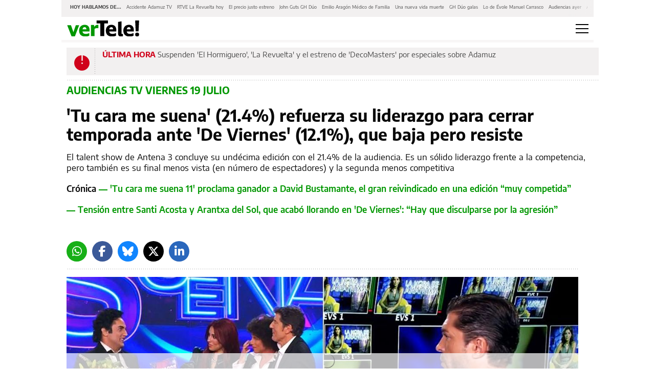

--- FILE ---
content_type: text/html; charset=UTF-8
request_url: https://www.eldiario.es/vertele/audiencias-tv/viernes-19-julio-2024-tu-cara-me-suena-11-final-edicion-lider-antena3-deviernes-angel-cristo-arantxa-sol-telecinco_1_11537224.amp.html
body_size: 31693
content:








<!doctype html>
<html ⚡ lang="es">
    <head>
        <meta charset="utf-8">
                                                                                <title>'Tu cara me suena' (21.4%) refuerza su liderazgo para cerrar temporada ante 'De Viernes' (12.1%), que baja pero resiste</title>
                                                    <link rel="canonical" href="https://www.eldiario.es/vertele/audiencias-tv/viernes-19-julio-2024-tu-cara-me-suena-11-final-edicion-lider-antena3-deviernes-angel-cristo-arantxa-sol-telecinco_1_11537224.html" />
                                                    <meta property="article:modified_time" content="2024-07-20T12:59:30+02:00" />
                                                    <meta property="article:published_time" content="2024-07-20T09:54:12+02:00" />
                                                    <meta property="article:section" content="Audiencias TV" />
                                                    <meta name="description" content="El talent show de Antena 3 concluye su undécima edición con el 21.4% de la audiencia. Es un sólido liderazgo frente a la competencia, pero también es su final menos vista (en número de espectadores) y la segunda menos competitiva" />
                                                    <meta name="generator" content="BBT bCube NX" />
                                                    <meta name="keywords" content="viernes 19 julio 2024, tu cara me suena 11 final edicion lider antena3, deviernes angel cristo arantxa sol telecinco" />
                                                    <meta property="og:description" content="El talent show de Antena 3 concluye su undécima edición con el 21.4% de la audiencia. Es un sólido liderazgo frente a la competencia, pero también es su final menos vista (en número de espectadores) y la segunda menos competitiva" />
                                                    <meta property="og:image" content="https://static.eldiario.es/clip/22789388-b277-434d-9a29-d3026ed9154d_facebook-vertele-watermarked-aspect-ratio_default_0.jpg" />
                                                    <meta property="og:site_name" content="Vertele" />
                                                    <meta property="og:title" content="&#039;Tu cara me suena&#039; (21.4%) refuerza su liderazgo para cerrar temporada ante &#039;De Viernes&#039; (12.1%), que baja pero resiste" />
                                                    <meta property="og:type" content="article" />
                                                    <meta property="og:url" content="https://www.eldiario.es/vertele/audiencias-tv/viernes-19-julio-2024-tu-cara-me-suena-11-final-edicion-lider-antena3-deviernes-angel-cristo-arantxa-sol-telecinco_1_11537224.html" />
                                                    <meta name="publisher" content="Vertele" />
                                                    <meta name="robots" content="index,follow,max-image-preview:large" />
                                                    <meta name="twitter:card" content="summary_large_image" />
                                                    <meta name="twitter:description" content="El talent show de Antena 3 concluye su undécima edición con el 21.4% de la audiencia. Es un sólido liderazgo frente a la competencia, pero también es su final menos vista (en número de espectadores) y la segunda menos competitiva" />
                                                    <meta name="twitter:image" content="https://static.eldiario.es/clip/22789388-b277-434d-9a29-d3026ed9154d_twitter-vertele-watermarked-aspect-ratio_default_0.jpg" />
                                                    <meta name="twitter:title" content="&#039;Tu cara me suena&#039; (21.4%) refuerza su liderazgo para cerrar temporada ante &#039;De Viernes&#039; (12.1%), que baja pero resiste" />
                                                    <link rel="shortcut icon" href="/vertele/favicon.ico" type="image/x-icon" />
                                                    <link rel="shortcut icon" href="/vertele/favicon.png" />
                                                    <link rel="apple-touch-icon" href="/vertele/apple-touch-icon.png" />
                                                    <meta name="cXenseParse:pageclass" content="article" />
                                                    <meta name="cXenseParse:articleid" content="11537224" />
                                                    <meta name="cXenseParse:pagetype" content="news" />
                    
        <meta name="viewport" content="width=device-width,minimum-scale=1,initial-scale=1">

        <link rel="dns-prefetch preconnect" href="//fonts.googleapis.com"/>
        <link rel="preconnect" href="https://fonts.gstatic.com" crossorigin>

                                                                                        
        <link rel="preload" as="font" crossorigin type="font/woff2" href="/assets/font-awesome/webfonts/fa-brands-400-6.7.2.h-cbcf42b2e9228a8f5bad42717d8a88db.woff2">
        <link rel="preload" as="font" crossorigin type="font/woff2" href="/assets/font-awesome/webfonts/fa-regular-400.h-8b13141deffa0a1d715d14a470aea6de.woff2">
        <link rel="preload" as="font" crossorigin type="font/woff2" href="/assets/font-awesome/webfonts/fa-solid-900.h-a265bbc20e40ae6e6b45e0b78ab08c41.woff2">
        <link rel="preload" as="font" crossorigin type="font/woff2" href="/assets/fonts/Sanomat-Bold.h-373c85a21d9c4a9d9e61591059b3cd10.woff2">
        <link rel="preload" as="font" crossorigin type="font/woff2" href="/assets/fonts/Sanomat-BoldItalic.h-f2d217517f506cf86adb408540c6f560.woff2">
        <link rel="preload" as="font" crossorigin type="font/woff2" href="/assets/fonts/Sanomat-Regular.h-4a529b67b31a48a569e13a0bb13ff331.woff2">
        <link rel="preload" as="font" crossorigin type="font/woff2" href="/assets/fonts/Sanomat-RegularItalic.h-fa676aa644d06cab885a24e8e85afc78.woff2">
        <link rel="preload" as="font" crossorigin type="font/woff2" href="/assets/fonts/EncodeSans-Bold.h-3615789c30db97c814190ccfa6c1ed55.woff2">
        <link rel="preload" as="font" crossorigin type="font/woff2" href="/assets/fonts/EncodeSans-Medium.h-f96b7afbcc61e48e37dd5d9f576b9216.woff2">
        <link rel="preload" as="font" crossorigin type="font/woff2" href="/assets/fonts/EncodeSans-SemiBold.h-dd6ceda8c575380380113e8d0dfcf9a3.woff2">
        <link rel="preload" as="font" crossorigin type="font/woff2" href="/assets/fonts/EncodeSans-Regular.h-95e287f64028f2809df86f87c5a78858.woff2">

        <style amp-custom>
          
        @font-face {font-family:"Font Awesome 5 Brands";font-display:swap;font-style:normal;font-weight:normal;src:url("/assets/font-awesome/webfonts/fa-brands-400-6.7.2.h-cbcf42b2e9228a8f5bad42717d8a88db.woff2") format("woff2");}
        @font-face {font-family:"Font Awesome 5 Free";font-display:swap;font-style:normal;font-weight:400;src:url("/assets/font-awesome/webfonts/fa-regular-400.h-8b13141deffa0a1d715d14a470aea6de.woff2") format("woff2");}
        @font-face {font-family:"Font Awesome 5 Free";font-display:swap;font-style:normal;font-weight:900;src:url("/assets/font-awesome/webfonts/fa-solid-900.h-a265bbc20e40ae6e6b45e0b78ab08c41.woff2") format("woff2");}
        @font-face {font-family:"Sanomat-Bold";font-display:swap;font-style:normal;font-weight:400;src:url("/assets/fonts/Sanomat-Bold.h-373c85a21d9c4a9d9e61591059b3cd10.woff2") format("woff2");unicode-range:U+0025-00FF;}
        @font-face {font-family:"Sanomat-BoldItalic";font-display:swap;font-style:normal;font-weight:400;src:url("/assets/fonts/Sanomat-BoldItalic.h-f2d217517f506cf86adb408540c6f560.woff2") format("woff2");unicode-range:U+0025-00FF;}
        @font-face {font-family:"Sanomat-Regular";font-display:swap;font-style:normal;font-weight:400;src:url("/assets/fonts/Sanomat-Regular.h-4a529b67b31a48a569e13a0bb13ff331.woff2") format("woff2");unicode-range:U+0025-00FF;}
        @font-face {font-family:"Sanomat-RegularItalic";font-display:swap;font-style:normal;font-weight:400;src:url("/assets/fonts/Sanomat-RegularItalic.h-fa676aa644d06cab885a24e8e85afc78.woff2") format("woff2");unicode-range:U+0025-00FF;}
        @font-face {font-family:"Encode Sans";font-display:swap;font-style:normal;font-weight:400;src:url("/assets/fonts/EncodeSans-Regular.h-95e287f64028f2809df86f87c5a78858.woff2") format("woff2");unicode-range:U+0025-00FF,U+201c,U+201d;}
        @font-face {font-family:"Encode Sans";font-display:swap;font-style:normal;font-weight:500;src:url("/assets/fonts/EncodeSans-Medium.h-f96b7afbcc61e48e37dd5d9f576b9216.woff2") format("woff2");unicode-range:U+0025-00FF,U+201c,U+201d;}
        @font-face {font-family:"Encode Sans";font-display:swap;font-style:normal;font-weight:600;src:url("/assets/fonts/EncodeSans-SemiBold.h-dd6ceda8c575380380113e8d0dfcf9a3.woff2") format("woff2");unicode-range:U+0025-00FF,U+201c,U+201d;}
        @font-face {font-family:"Encode Sans";font-display:swap;font-style:normal;font-weight:700;src:url("/assets/fonts/EncodeSans-Bold.h-3615789c30db97c814190ccfa6c1ed55.woff2") format("woff2");unicode-range:U+0025-00FF,U+201c,U+201d;}

        .fa,.fas,.far,.fal,.fad,.fab{display:inline-block;font-style:normal;font-variant:normal;text-rendering:auto;line-height:1}.fa-twitter:before{content:""}.fa-x-twitter:before{content:""}.fa-bluesky:before{content:""}.fa-linkedin-in:before{content:""}.fa-comment-alt:before{content:""}.fa-chevron-right:before{content:""}.fa-facebook-f:before{content:""}.fa-ellipsis-h:before{content:""}.fa-ellipsis-v:before{content:""}.fa-heart:before{content:""}.fa-whatsapp:before{content:""}.fa-telegram-plane:before{content:""}.fa-check-double:before{content:""}.fa-envelope:before{content:""}.fa-print:before{content:""}.fa-pinterest:before{content:""}.fa-envelope-open::before{content:""}.fab{font-family:"Font Awesome 5 Brands"}.far,.fal{font-family:"Font Awesome 5 Free";font-weight:400}.fa,.fas{font-family:"Font Awesome 5 Free";font-weight:900}html{box-sizing:border-box;-ms-overflow-style:scrollbar}*,*::before,*::after{box-sizing:inherit}.container{width:100%;padding-right:10px;padding-left:10px;margin-right:auto;margin-left:auto;max-width:540px}.container-fluid{width:100%;padding-right:10px;padding-left:10px;margin-right:auto;margin-left:auto}.row{display:flex;flex-wrap:wrap;margin-right:-10px;margin-left:-10px}.no-gutters{margin-right:0;margin-left:0}.no-gutters>.col,.no-gutters>[class*=col-]{padding-right:0;padding-left:0}.col-6,.col-12{position:relative;width:100%;min-height:1px;padding-right:10px;padding-left:10px;flex:0 0 50%;max-width:50%}.col-12{flex:0 0 100%;max-width:100%}body{overflow-x:hidden}body>amp-img{float:left}body.focus{background-color:#f9e700}body h1{margin-block-start:0;margin-block-end:0;margin-inline-start:0;margin-inline-end:0;margin-bottom:.5rem}figure,blockquote{margin:0}a{color:#007bff;text-decoration:none;background-color:rgba(0,0,0,0)}a:hover{opacity:.6}.blue-btn{display:block;min-width:280px;padding:14px;outline:none;border:none;background-color:#004a7f;font:normal 600 14px/1.43 "Encode Sans",Verdana,sans-serif;color:#fff}.blue-btn:hover{text-decoration:none;opacity:.85;cursor:pointer}.transparent-btn{display:block;min-width:280px;padding:16px;text-align:center;outline:none;border:1px solid #000;background-color:rgba(0,0,0,0);font:normal 500 19px/normal "Encode Sans",Verdana,sans-serif;color:#000;font-size:13px}.transparent-btn:hover{text-decoration:none;opacity:1}.transparent-btn:hover{text-decoration:none;opacity:.85;cursor:pointer}a.mention{font:normal 600 15px/1.4 "Encode Sans",Verdana,sans-serif;color:#000;color:#004a7f}a.mention:hover{text-decoration:none;opacity:.6;cursor:pointer}.no-padding-mobile{padding:0}
.article-page.megabannerTop--enabled{display:flex;flex-direction:column}.article-page.megabannerTop--enabled .bannerTop{display:flex;flex-wrap:wrap;width:100%;min-height:179px;margin-bottom:1em}.article-page.megabannerTop--enabled .bannerTop .ad-container{box-sizing:border-box;min-height:179px;margin-block-end:0;-webkit-margin-after:0}.partner .c-header{max-width:1040px;margin:0 auto;flex:0 0 100%}.amp-next-page-links{border-top:0 solid rgba(0,0,0,0)}.author-pill-wrapper{margin-top:15px;padding-bottom:7px;border:0 none rgba(0,0,0,0);border-bottom:3px solid;border-image:url(/img_dotted.h-6d53b375a06e4ff135c5efc39424d343.svg) 3 3 3 3 repeat}.rs-pill{align-items:flex-end;display:flex;justify-content:flex-end;flex-wrap:wrap;padding-bottom:12px;width:100%;border:0 none rgba(0,0,0,0);border-bottom:3px solid;border-image:url(/img_dotted.h-6d53b375a06e4ff135c5efc39424d343.svg) 3 3 3 3 repeat}.partner .rs-pill{max-width:830px}.rs-pill+.ad-container{margin-top:15px}.news-image{margin-top:30px;margin-bottom:25px}.second-col>.news-image:first-child{margin-top:15px}.recirculation{margin-top:65px;padding-right:0;padding-left:0;border-right:0;border-left:0;border-bottom:0}.secondary-content .recirculation{margin-top:40px}.news-square,.news-partners-recruitment{margin:30px 0}.tags{margin-bottom:32px}.news-date{margin-bottom:12px;padding-top:15px;border:0 none rgba(0,0,0,0);border-top:3px solid;border-image:url(/img_dotted.h-6d53b375a06e4ff135c5efc39424d343.svg) 3 3 3 3 repeat}.buttons-rs-panel button:first-child{margin-left:0}.q{margin-top:25px;margin-bottom:25px}.cmp-next-new{margin-top:15px}.cm-slider{margin-top:20px;margin-bottom:40px;padding-top:5px;border:0 none rgba(0,0,0,0);border-top:3px solid;border-image:url(/img_dotted.h-6d53b375a06e4ff135c5efc39424d343.svg) 3 3 3 3 repeat}.cm-slider .cm-slider-wrapper{margin-left:-10px;margin-right:-10px}.cm-comment{margin-top:45px;margin-bottom:30px;padding:0 15px}.news-onfrontpage{padding-top:8px;border:0 none rgba(0,0,0,0);border-top:3px solid;border-image:url(/img_dotted.h-6d53b375a06e4ff135c5efc39424d343.svg) 3 3 3 3 repeat}.secondary-content .ad{padding:0;border:none}.header-container{padding:0}.cm-wrapper{padding:0 10px}.partner .article-page .ad{display:none}.partner .article-page .c-content{margin-bottom:40px}.partner .article-page .recirculation{display:none}.partner .article-page .cmp-next-new{margin-top:45px;margin-bottom:25px}body.amp-shadow{margin:0 -10px}.article-page.opinion-page .news-header .title{margin-bottom:11px;font-family:"Sanomat-Regular",Georgia,serif;line-height:37px;letter-spacing:.3px}.article-page.opinion-page .news-header .footer{margin-top:17px}.article-page.opinion-page .news-header .footer li{margin-bottom:20px}.article-page.opinion-page .news-header .footer li:last-child{margin-bottom:0}.article-page.opinion-page .news-header .footer li h2{margin:0;font-size:16px;line-height:20px}
.nav-links__wrapper{width:100%;max-width:100%;height:33px;display:flex;align-items:center;padding:5px 12px 9px;position:relative;background-color:#f2f0f0;white-space:nowrap}.nav-links__wrapper .nav-links__links{display:flex;align-items:flex-start;justify-content:flex-start;padding:0;margin:0;list-style:none;overflow-x:scroll;overflow-y:hidden;-ms-overflow-style:none;scrollbar-width:none}.nav-links__wrapper .nav-links__links::-webkit-scrollbar{display:none}.nav-links__wrapper .nav-links__links:after{content:" ";width:50px;height:100%;display:block;position:absolute;top:0;right:0;background:linear-gradient(90deg, rgba(255, 255, 255, 0), #f2f0f0)}.nav-links__wrapper .nav-links__title{display:inline-block;padding:5px 0;font:bold 9px/1.5 "Encode Sans",Verdana,sans-serif;text-transform:uppercase}.nav-links__wrapper .nav-links__link{display:flex;padding:0;font:400 9px/1.5 "Encode Sans",Verdana,sans-serif}.nav-links__wrapper .nav-links__link a,.nav-links__wrapper .nav-links__link span{font:inherit;line-height:inherit;color:inherit}.nav-links__wrapper .nav-links__link a.item:focus,.nav-links__wrapper .nav-links__link a.item:hover{color:#9b9b9b;text-decoration:none}.nav-links__wrapper .nav-links__title,.nav-links__wrapper .nav-links__link{margin:0 5px;color:#4a4a4a}.nav-links__wrapper+.cmp-footer,.nav-links__wrapper+.bannerTop{margin-top:2px}
.hamburguer-menu{display:flex}.h-i{position:relative;height:18px;width:25px;padding:0;transform:rotate(0deg);cursor:pointer;border:none;background:rgba(0,0,0,0)}.h-i:focus{outline:none}.h-i:hover{opacity:.6;transition:0s}.h-i.white span{background:#fff}.h-i span{display:block;opacity:1;position:absolute;height:2px;width:100%;left:0;transform:rotate(0deg);background:#000}.h-i span:nth-child(1){top:0}.h-i span:nth-child(2),.h-i span:nth-child(3){top:8px}.h-i span:nth-child(4){top:16px}.h-i.open span:nth-child(1){left:50%;top:18px;width:0}.h-i.open span:nth-child(2){transform:rotate(45deg)}.h-i.open span:nth-child(3){transform:rotate(-45deg)}.h-i.open span:nth-child(4){left:50%;top:18px;width:0}
.main-container{max-width:1040px;margin:0 auto;background-color:#fff}.mega-menu-responsive{width:100vw}header{border-bottom:5px solid rgba(242,240,240,.5647058824);background-clip:padding-box;height:50px;display:flex;margin-bottom:10px;justify-content:space-between}header .logotipo-cont{height:70%;align-self:center;margin-left:10px}header .logotipo-cont .logotipo{width:232px}.eldiarioar header .logotipo-cont .logotipo{width:230px}.vertele header .logotipo-cont .logotipo{width:144px}.cordopolis header .logotipo-cont .logotipo{width:317px}.ileon header .logotipo-cont .logotipo{width:103px}.ileon-elbierzo header .logotipo-cont .logotipo{width:178px}header a.login{width:30px;height:100%;margin-left:auto;margin-right:20px;position:relative;display:inline-flex;align-items:center;justify-content:center;border-radius:40px;overflow:hidden}header a.login i{font-size:25px;height:25px;width:25px}header a.login i:before{content:""}header a.login img{object-fit:contain}header .become-partner{margin-left:auto;position:relative;display:inline-flex;background-color:#f8e71c;width:80px;padding:5px 0 2px;border-top-left-radius:80px;border-top-right-radius:80px;border-bottom-left-radius:0;border-bottom-right-radius:0;margin-right:20px;justify-content:center;height:40px;align-self:flex-end}header .become-partner a.makepartner{display:block;width:50%;margin:auto;text-align:center;font:normal 600 11px/1 "Encode Sans",Verdana,sans-serif;color:#000;text-decoration:none}header .become-partner a.login{width:30px;height:30px;position:absolute;top:0;left:-15px;border-radius:40px;overflow:hidden}header .become-partner a.login i{font-size:25px;height:25px;width:25px;color:#4a4a4a}header .become-partner a.login i:before{content:""}header .become-partner a.login img{object-fit:contain}header a.user{width:30px;height:30px;border-radius:40px;overflow:hidden;margin-right:20px;margin-left:auto;align-self:center}header a.user img{object-fit:contain}header .hamburguer-menu{display:flex;margin-right:10px;align-items:center}header .section-header{display:block}header .section-header .first-row>div:first-child{padding-bottom:0;padding-top:0}header .section-header .first-row>div:last-child{padding-bottom:0;padding-top:0;align-items:center;justify-content:flex-end;display:flex}header .section-header .first-row>div:last-child>.login-user{margin:5px 0}header .section-header .first-row>div:last-child>div.become-partner-cont{margin-right:18px;position:relative}header .section-header .first-row>div:last-child>div.become-partner-cont .login{display:block;position:absolute;top:0;left:0;width:10px;height:10px}header .section-header .first-row>div:last-child>div.become-partner-cont.log-nopartner .user.menu-active:after{border-top:9px solid rgba(0,0,0,0);border-bottom:9px solid rgba(0,0,0,0);border-right:9px solid #f2f0f0;bottom:-22px;left:-2px}header .section-header .first-row>div:last-child>div.become-partner-cont .cont-partner{display:flex;position:relative}header .section-header .first-row>div:last-child>div.become-partner-cont .cont-partner .login-user{background:rgba(0,0,0,0);padding:0;height:auto;width:auto;position:absolute;left:-10px;bottom:15px}header .section-header .first-row>div:last-child>div.become-partner-cont .cont-partner .login-user .user{position:static}header .section-header .first-row>div:last-child>div.login-cont{margin:12px 25px 16px 0}header .section-header .first-row>div:last-child .become-partner{min-width:75px;padding:10px}header .section-header .second-row{margin:0 -10px}header~.menu-header{display:none;margin:0;background:#fff;z-index:2;position:fixed;left:0;width:100%}
.section{display:flex;flex-direction:column;width:100%;height:50px;background-color:#004a7f;padding:3px 15px}.section .title{display:none;font:400 17px "Encode Sans",Verdana,sans-serif;letter-spacing:0;color:#fff}.section .subtitle{font:500 21px "Encode Sans",Verdana,sans-serif;letter-spacing:0;color:#fff;line-height:1.5;height:100%;margin-bottom:0}.section .subtitle a{color:#fff}.section .subtitle a:hover{text-decoration:none}.section.s--p{flex-direction:row;justify-content:space-between;padding-top:8px}.section.s--p .partner{display:flex;align-self:center}.section.s--p .partner__text{margin:0;padding:8px;font:400 11px/1.53 "Encode Sans",Verdana,sans-serif;color:#fff}.section.s--p .partner__image{max-height:30px}
.m-c{overflow-y:auto;background-color:#f2f0f0;display:block;flex-wrap:wrap;max-width:1040px;margin:0 auto}.m-c .buttons{display:flex;justify-content:space-between;padding:10px;width:100%}.m-c .buttons .login{display:flex;height:65px;background-color:#fff;margin-right:14px;width:50%;align-items:center;justify-content:center;border:1px solid #b4b4b4;border-radius:4px;outline:none;text-decoration:none;font-family:"Encode Sans",Verdana,sans-serif;font-size:14px;font-weight:500;color:#000}.m-c .buttons .login amp-img{margin-left:5px}.m-c .buttons .login i{font-size:25px;height:25px;width:25px;margin-left:5px}.m-c .buttons .login i:before{content:""}.m-c .buttons .login[amp-access][amp-access-hide]{display:none}.m-c .buttons .input{width:50%;position:relative;min-height:65px}.m-c .buttons .input:first-child{width:100%}.m-c .buttons .input.login-menu{width:100%;height:65px}.m-c .buttons .input.login-menu .placeholder{justify-content:space-between;padding:0 25px}.m-c .buttons .input.login-menu .search{padding:0 20px;text-align:left}.m-c .buttons .input .placeholder{width:100%;height:100%;position:absolute;display:flex;justify-content:center;align-items:center;font-family:"Encode Sans",Verdana,sans-serif;font-size:14px;font-weight:500}.m-c .buttons .input .placeholder span{margin-right:10px}.m-c .buttons .input .placeholder i{font-size:25px;color:#8e8e93}.m-c .buttons .input .search{width:100%;height:100%;background-color:#fff;border:none;opacity:.65;text-align:center;color:#000;outline:none;font-family:"Encode Sans",Verdana,sans-serif;font-size:14px;font-weight:500}.m-c .buttons .input .search:focus{box-shadow:inset 0 0 1px 2px rgba(74,144,226,.58)}.m-c .m-s{width:100%;display:block;justify-content:space-around;padding:0 10px 0}.m-c .m-s.cmp-focos-elDiario-partner{background-color:#f9e700}body>.cordopolis .m-c .m-s.cmp-focos-elDiario-partner{background-color:#000}body>.cordopolis .m-c .m-s.cmp-focos-elDiario-partner ul li a,body>.cordopolis .m-c .m-s.cmp-focos-elDiario-partner header .title-option{color:#fff}body>.vertele .m-c .m-s.cmp-focos-elDiario-partner{background-color:#009700}body>.vertele .m-c .m-s.cmp-focos-elDiario-partner ul li a,body>.vertele .m-c .m-s.cmp-focos-elDiario-partner header .title-option{color:#fff}.m-c .m-s header{padding-right:0;width:100%;border:none;border-top:3px solid;border-image:url(/img_dotted.h-6d53b375a06e4ff135c5efc39424d343.svg) 3 3 3 3 repeat;background-color:inherit}.m-c .m-s header[aria-expanded=true] .title-option .fa-chevron-up{transform:scaleY(1)}.m-c .m-s header .title-option{display:flex;font-family:"Encode Sans",Verdana,sans-serif;font-size:17px;font-weight:600;color:#4a4a4a;align-items:center;justify-content:space-between;margin:10px 0;pointer-events:auto}.m-c .m-s header .title-option .fa-chevron-up{font-weight:400;transition:.5s;transform:scaleY(-1)}.m-c .m-s header .title-option .fa-chevron-up:before{content:""}.m-c .m-s ul{list-style:none;padding:0}.m-c .m-s ul li a{display:block;padding:10px 0;font:normal 400 14px/1.78 "Encode Sans",Verdana,sans-serif;letter-spacing:0;color:#090909;font-size:17px;line-height:25px;text-decoration:none}.m-c .m-s ul ul{margin:0 0 0 30px}.m-c .m-s ul ul li a{color:#9b9b9b}.m-c .m-s li:not(:last-child){border:none;border-bottom:3px solid;border-image:url(/img_dotted.h-6d53b375a06e4ff135c5efc39424d343.svg) 3 3 3 3 repeat;background-color:inherit}.m-c .logo_bottom_wrapper{margin:15px 0 20px;padding:0 10px}
.c-l-p{display:block;padding:0 10px 10px;position:relative;margin-bottom:10px}.gallery-page__has-alert .c-l-p{margin-bottom:20px}.c-l-p:after{content:"";position:absolute;border:0 none rgba(0,0,0,0);border-bottom:3px solid;border-image:url(/img_dotted.h-6d53b375a06e4ff135c5efc39424d343.svg) 3 3 3 3 repeat;margin:0;bottom:0;left:10px;right:10px;display:block}.c-l-p:hover{text-decoration:none}.c-l-p .partner{padding:10px;background:#f9e700;min-height:54px;display:flex;flex-direction:column;text-decoration:none;color:#000}body>.eldiarioar .c-l-p .partner{background-color:#bbe3ff}.c-l-p .partner .cont-wrapper{display:flex;justify-content:space-between;align-items:center;padding-bottom:10px;border:0 none rgba(0,0,0,0);border-bottom:3px solid;border-image:url(/img_dotted.h-6d53b375a06e4ff135c5efc39424d343.svg) 3 3 3 3 repeat}.c-l-p .partner .cont-wrapper .cont-icon{display:flex;align-items:center;padding-left:0}.c-l-p .partner .cont-wrapper .cont-icon .icon{background:url(/eldiario-icon-black.h-64702f947747ed6c415d2454b7ae3e9e.png);width:40px;height:30px;background-size:contain;background-repeat:no-repeat;background-position:center;margin-right:5px}.c-l-p .partner .cont-wrapper .cont-icon span{font:normal 700 18px/1.56 "Encode Sans",Verdana,sans-serif;color:#000}.c-l-p .partner .cont-wrapper .btn-access{display:flex;justify-content:center;align-items:center;background-color:#fff;border-radius:14px;width:90px;height:28px;text-decoration:none;font:normal 400 12px/1.41 "Encode Sans",Verdana,sans-serif;letter-spacing:0;color:#4a4a4a;text-transform:uppercase}.c-l-p .partner .cont-wrapper .btn-access i{font-size:16px;margin-left:5px}.c-l-p .partner .cont-new-wrapper .cont-new{display:none;margin:10px 0;font:normal 400 15px/1.33 "Encode Sans",Verdana,sans-serif;color:#000;text-decoration:none}.c-l-p .partner .cont-new-wrapper .cont-new span{display:-webkit-box;-webkit-line-clamp:3;-webkit-box-orient:vertical;overflow:hidden}.c-l-p .partner .cont-new-wrapper .cont-new i{width:40px;display:flex;padding:5px;margin-right:18px}.c-l-p .partner .cont-new-wrapper .cont-new:first-of-type{display:flex}body.partner{padding:10px}body.partner-preview .c-l-p{display:none}
.c-l{margin:0 10px 20px;padding-bottom:0;position:relative;width:100%;max-width:calc(100vw - 20px)}.c-l:after{content:"";position:absolute;width:100%;bottom:-10px;border:0 none rgba(0,0,0,0);border-bottom:3px solid;border-image:url(/img_dotted.h-6d53b375a06e4ff135c5efc39424d343.svg) 3 3 3 3 repeat}.c-l .default,.c-l .live,.c-l .last-minute{padding:4px 15px;background:#f2f0f0;min-height:54px}.c-l .default span.title,.c-l .live span.title,.c-l .last-minute span.title{font:normal 700 15px/1.26 "Encode Sans",Verdana,sans-serif;text-transform:uppercase;color:#004a7f;text-transform:uppercase}.c-l .default span.title.main,.c-l .live span.title.main,.c-l .last-minute span.title.main{margin-left:0;display:inline}.c-l .default span.title:not(.main),.c-l .live span.title:not(.main),.c-l .last-minute span.title:not(.main){border-left:0;font:normal 400 15px/1.26 "Encode Sans",Verdana,sans-serif;text-transform:uppercase;color:#004a7f}.c-l .default a:not(.title),.c-l .live a:not(.title),.c-l .last-minute a:not(.title){font-family:"Encode Sans",Verdana,sans-serif;font-size:15px;line-height:20px;color:#4a4a4a;font-weight:400;display:inline;text-decoration:none}.c-l .last-minute{display:table;position:relative;width:100%}.c-l .last-minute:before{content:"";border:0 none rgba(0,0,0,0);border-left:3px solid;border-image:url(/img_dotted.h-6d53b375a06e4ff135c5efc39424d343.svg) 3 3 3 3 repeat;position:absolute;max-height:65px;bottom:0;left:55px;top:0}.c-l .last-minute .icon{display:table-cell;vertical-align:middle;background:url(/last-minute-icon.h-0e8a933a47c2022d9b258da96836ab70.png);width:27px;min-width:30px;height:26px;background-size:contain;background-repeat:no-repeat;background-position:center;margin-right:25px}.c-l .last-minute>div{margin-left:25px}.c-l .last-minute>div>span.title.main{font:normal 700 15px/1.25 "Encode Sans",Verdana,sans-serif;text-transform:uppercase;color:#d0021b}.c-l .last-minute>div+div{display:flex;position:relative;margin-top:5px}.c-l .last-minute>div+div:before{position:absolute;top:5px;content:"";border:0 none rgba(0,0,0,0);border-left:3px solid;border-image:url(/img_dotted.h-6d53b375a06e4ff135c5efc39424d343.svg) 3 3 3 3 repeat;height:12px;display:inline-block}.c-l .last-minute>div+div>span.title{padding-left:5px;margin-right:5px}.c-l .last-minute>div+div>span.title:not(.main){font:normal 400 15px/1.25 "Encode Sans",Verdana,sans-serif;text-transform:uppercase;color:#d0021b}.c-l .last-minute>div+div>a{white-space:nowrap;overflow:hidden;text-overflow:ellipsis;display:inline-block;max-width:135px;margin-bottom:0}.c-l .last-minute>span.title{padding-left:10px;margin:0 5px 0 10px;font:normal 400 15px/1.25 "Encode Sans",Verdana,sans-serif;text-transform:uppercase;color:#4a90e2;display:block;margin-left:45px}.c-l .last-minute>span.title.main{margin:0 10px;font:normal 700 15px/1.25 "Encode Sans",Verdana,sans-serif;text-transform:uppercase;color:#4a90e2;display:inline-block}.c-l .last-minute>a:not(.title){font:normal 400 15px/1.25 "Encode Sans",Verdana,sans-serif;color:#4a4a4a;display:block;margin-bottom:10px;margin-left:55px}.c-l .live{display:table;position:relative;width:100%}.c-l .live:before{content:"";border:0 none rgba(0,0,0,0);border-left:3px solid;border-image:url(/img_dotted.h-6d53b375a06e4ff135c5efc39424d343.svg) 3 3 3 3 repeat;position:absolute;height:65px;left:55px;top:0}.c-l .live .icon{display:table-cell;vertical-align:middle;background:url(/live-icon.h-fc0b9d418a07fd44608d433ee4f20078.png);width:27px;height:26px;background-size:contain;background-repeat:no-repeat;background-position:center}.c-l .live>div{margin-left:25px}.c-l .live>div.first-element{overflow:hidden}.c-l .live>div>span.title.main{font:normal 700 15px/1.25 "Encode Sans",Verdana,sans-serif;text-transform:uppercase;color:#4a90e2}.c-l .live>div+div{display:flex;position:relative;margin-top:5px}.c-l .live>div+div:before{position:absolute;top:5px;content:"";border:0 none rgba(0,0,0,0);border-left:3px solid;border-image:url(/img_dotted.h-6d53b375a06e4ff135c5efc39424d343.svg) 3 3 3 3 repeat;height:12px;display:inline-block}.c-l .live>div+div>span.title{padding-left:5px;margin-right:5px}.c-l .live>div+div>span.title:not(.main){font:normal 400 15px/1.25 "Encode Sans",Verdana,sans-serif;text-transform:uppercase;color:#4a90e2}.c-l .live>div+div>a{white-space:nowrap;overflow:hidden;text-overflow:ellipsis;display:inline-block;max-width:165px;margin-bottom:0}.c-l .live>span.title{padding-left:10px;margin:0 5px 0 10px;font:normal 400 15px/1.25 "Encode Sans",Verdana,sans-serif;text-transform:uppercase;color:#4a90e2;display:block;margin-left:45px}.c-l .live>span.title.main{margin:0 10px;font:normal 700 15px/1.25 "Encode Sans",Verdana,sans-serif;text-transform:uppercase;color:#4a90e2;display:inline-block}.c-l .live>a:not(.title){font:normal 400 15px/1.25 "Encode Sans",Verdana,sans-serif;color:#4a4a4a;display:block;margin-bottom:10px;margin-left:55px}.home-page .c-l{padding-top:8px}body.partner .c-l{margin:10px auto}
.news-header .title{font:normal 400 32px/1.16 "Sanomat-Bold",Georgia,serif;color:#090909}.news-header .title .content-kicker .text .title{font-size:inherit;font-family:inherit;letter-spacing:initial}.news-header .title .content-kicker .text>a{letter-spacing:initial}body>.vertele .news-header .title,body>.cordopolis .news-header .title,body>.ileon .news-header .title{font-family:"Encode Sans",Verdana,sans-serif;font-weight:700;letter-spacing:0}.news-header .description{margin-bottom:20px}.news-header .description{font:normal 400 17px/1.294 "Encode Sans",Verdana,sans-serif;color:#090909}.news-header .footer{list-style:none;padding-left:0;margin:0 0 35px}.news-header .footer li h2{margin-bottom:20px;font:normal 400 17px/1.294 "Encode Sans",Verdana,sans-serif;color:#090909}.news-header .footer li h2 .footer-link{font-weight:600;color:var(--main-link-color, #004a7f)}.news-header .footer li h2 .footer-link:hover{text-decoration:none;opacity:.6;cursor:pointer}body>.vertele .news-header .footer li h2 .footer-link{color:var(--main-link-color, #009700)}body>.ileon .news-header .footer li h2 .footer-link{color:var(--main-link-color, #E2017A)}.news-header .footer li h2 .kicker{color:#090909}.news-header .footer li h2 .category{color:#4a90e2}body>.vertele .news-header .footer li h2 .category{color:#009700}body>.ileon .news-header .footer li h2 .category{color:#e2017a}.minute-by-minute-page--politician .news-header .footer li h2 .category{color:#d0021b}.image-kicker{max-width:80%;min-width:200px}.image-kicker .fixed-container{position:relative}
.content-kicker{display:flex;margin-bottom:20px}.content-kicker a,.content-kicker a:hover{color:inherit;text-decoration:none}.content-kicker .image{max-width:1000px;max-height:200px;left:0}.content-kicker .image-100{width:100%;max-width:1000px;max-height:40px;object-fit:cover;height:40px;object-position:left}.content-kicker .text{display:flex;flex-direction:column;margin:0;font:normal 400 19px/1.32 "Encode Sans",Verdana,sans-serif;color:#090909}.content-kicker .text .title{text-transform:uppercase;color:#004a7f}body>.ileon .content-kicker .text .title{color:#e2017a}body>.vertele .content-kicker .text .title{color:#009700}
.buttons-rs-panel{display:flex;align-items:flex-end;justify-content:flex-start;height:55px;border-bottom:0 none;margin-bottom:15px;margin-top:15px;padding-bottom:12px;border:0 none rgba(0,0,0,0);border-bottom:3px solid;border-image:url(/img_dotted.h-6d53b375a06e4ff135c5efc39424d343.svg) 3 3 3 3 repeat}.buttons-rs-panel button:hover{text-decoration:none}
.button-rs{margin:0 10px 0 0;display:flex;justify-content:center;align-items:center;height:40px;width:40px;border-radius:50%;border:rgba(0,0,0,0);color:#fff;font-size:22px;cursor:pointer;text-decoration:none}.button-rs:focus{outline:none}.button-rs.bg-twitter{background-color:#55adee}.button-rs.bg-x-twitter{background-color:#000}.button-rs.bg-facebook{background-color:#3b5998}.button-rs.bg-meneame{background-color:#e35614}.button-rs.bg-telegram{background-color:#2fa3e7}.button-rs.bg-whatsapp{background-color:#17af17}.button-rs.bg-bluesky{background-color:#1185fe}.button-rs.bg-linkedin{background-color:#2a67bc}.button-rs.bg-heart{background-color:#d0021b}.button-rs.bg-heart>i{margin-top:2px}.button-rs i{display:flex;justify-content:center;align-items:center;color:#fff}.button-rs~.btn-wrapper{display:flex;align-items:center;margin:0 5px}.button-rs~.btn-wrapper span{display:none;margin-left:5px;cursor:default;font:normal 600 14px/1.29 "Encode Sans",Verdana,sans-serif;color:#4a4a4a;color:#d20a23}
.news-image img{width:100%}.news-image .footer{position:relative;margin:0;padding:10px 0;font:500 14px "Encode Sans",Verdana,sans-serif;letter-spacing:.2px;color:#090909}.news-image .footer .author{font-size:12px;color:#9b9b9b}.news-image .footer .zoom-icon{position:absolute;top:-34px;right:10px;font-size:24px;color:#fff;cursor:pointer}.news-image .footer:not(.imageInBody){padding-left:16px;padding-right:16px;background-color:rgba(224,220,220,.44)}
.n-i{margin-top:25px;margin-bottom:20px}.n-i .info-wrapper p{margin:0}.n-i .info-wrapper .authors{padding-right:6px;font:normal 700 14px/1.43 "Encode Sans",Verdana,sans-serif;color:#004a7f;color:#4a4a4a;text-decoration:none}.n-i .info-wrapper .authors a{color:var(--main-link-color, #004a7f);text-decoration:none}body>.vertele .n-i .info-wrapper .authors a{color:var(--main-link-color, #009700)}body>.ileon .n-i .info-wrapper .authors a{color:var(--main-link-color, #E2017A)}.n-i .info-wrapper .date-comments-wrapper{display:flex;flex-wrap:wrap}.n-i .info-wrapper .date-comments-wrapper .place{padding-right:6px;font:normal 400 14px/1.43 "Encode Sans",Verdana,sans-serif;color:#4a4a4a}.n-i .info-wrapper .date-comments-wrapper .date{padding-right:6px;font:normal 400 14px/1.43 "Encode Sans",Verdana,sans-serif;color:#4a4a4a;line-height:20px}.n-i .info-wrapper .date-comments-wrapper .date.modification-date{font-weight:600}.n-i .info-wrapper .date-comments-wrapper .date .day{margin-right:5px}.n-i .info-wrapper .date-comments-wrapper .date .hour{white-space:nowrap;position:relative}.n-i .info-wrapper .date-comments-wrapper .date .hour:before{content:"-";position:absolute;left:-7px;top:-2px;bottom:0}.n-i .info-wrapper .date-comments-wrapper .comments{font:normal 700 14px/1.43 "Encode Sans",Verdana,sans-serif;color:#9b9b9b}.n-i .info-wrapper .date-comments-wrapper .comments i{padding-right:6px;font-size:13px}.n-i .twitter-wrapper{margin-top:3px}.n-i .twitter-wrapper .twitter-account{display:inline-block;margin-right:10px;font:normal 600 14px/1.43 "Encode Sans",Verdana,sans-serif;color:#55adee;text-decoration:none}.n-i .twitter-wrapper .twitter-account:last-child{margin:0}
.hasChannelTable .list ul{padding:0 0 0 1em;overflow:visible}.hasChannelTable .new_share__tbl+.article-text{margin:-10px 0 30px;padding-top:0;font:400 14px/1.56 "Encode Sans",Verdana,sans-serif;color:#4a4a4a}.hasChannelTable .new_share__tbl+.article-text:before{content:"* ";display:inline-block;margin:-2px 5px 2px 0}.hasChannelTable div.list+.article-text{margin:18px 0 28px}.hasChannelTable .article-text strong,.hasChannelTable .new_share__tblHd{font:700 17px/1.56 "Encode Sans",Verdana,sans-serif;color:#4a4a4a}.hasChannelTable .article-text em strong{font-style:inherit}.hasChannelTable .new_share__tbl+.new_share__tblHd{margin-top:-12px}.hasChannelTable .new_share__tbl{width:100%;margin:10px 0 30px;border-collapse:collapse;font:400 17px/1.56 "Encode Sans",Verdana,sans-serif;color:#4a4a4a}.hasChannelTable .new_share__tbl caption{margin:10px 0 0;caption-side:bottom;font-size:14px;color:#4a4a4a}.hasChannelTable .new_share__tbl caption:before{content:"* ";display:inline-block;margin:-2px 5px 2px 0}.hasChannelTable .new_share__tbl tr{border-bottom:1px solid #eceaea}.hasChannelTable .new_share__tbl tr.new_share__tbl--no_brdr,.hasChannelTable .new_share__tbl tr.article-tvchannel,.hasChannelTable .new_share__tbl tr:last-child{border-bottom:0 solid rgba(0,0,0,0)}.hasChannelTable .new_share__tbl tr.article-tvchannel~tr{border-bottom:0 solid rgba(0,0,0,0)}.hasChannelTable .new_share__tbl tr.article-tvchannel~.article-tvchannel{border-top:1px solid #eceaea}.hasChannelTable .new_share__tbl tr.new_share__tbl--no_brdr td{padding-bottom:2px}.hasChannelTable .new_share__tbl td{border:0 none rgba(0,0,0,0);vertical-align:top;padding:5px 0;width:80%}.hasChannelTable .new_share__tbl td strong{font-weight:500}.hasChannelTable .new_share__tbl td+td{padding-left:5px}.hasChannelTable .new_share__tbl td.new_share__tbl--5{width:3.5em}.hasChannelTable .new_share__tbl td.new_share__tbl--10{width:7.5em}.hasChannelTable .new_share__tbl thead td{font-weight:700}.hasChannelTable .new_share__tbl .article-tvchannel td{padding:9px 0 0}.hasChannelTable .article-text:last-child{margin:10px 0 30px;padding-top:.75rem;border-top:1px solid #eceaea;font:400 14px/1.56 "Encode Sans",Verdana,sans-serif;color:#4a4a4a}.hasChannelTable .article-text:last-child:before{content:"* ";display:inline-block;margin:-2px 5px 2px 0}
.lang-links{padding-top:5px;border:0 none rgba(0,0,0,0);border-top:3px solid;border-image:url(/img_dotted.h-6d53b375a06e4ff135c5efc39424d343.svg) 3 3 3 3 repeat}@media only screen and (min-width : 1040px){.partner .lang-links{padding-top:0;border:none}}.lang-links .lang-link{margin:0;font:normal 500 10px/2 "Encode Sans",Verdana,sans-serif;letter-spacing:0;color:#4a4a4a}.lang-links .lang-link+.lang-link{margin-top:7px}.lang-links .lang-link a{text-decoration:underline;color:#4a4a4a}
.article-text{margin-top:16px}p.article-text{font:normal 400 18px/1.56 "Encode Sans",Verdana,sans-serif;color:#000}p.article-text a{font:normal 600 15px/1.53 "Encode Sans",Verdana,sans-serif;letter-spacing:0;color:#004a7f;color:var(--main-link-color, #004a7f);font-size:17px;text-decoration:none}body>.vertele p.article-text a{color:var(--main-link-color, #009700)}body>.ileon p.article-text a{color:var(--main-link-color, #E2017A)}p.article-text a:hover{text-decoration:none;opacity:.85;cursor:pointer}p.article-text a:hover{position:relative}p.article-text a:hover::before{position:absolute;content:"";bottom:0;left:0;width:100%;border-bottom:1px dotted #004a7f}body>.vertele p.article-text a:hover{text-decoration:none;opacity:.85;cursor:pointer}body>.vertele p.article-text a:hover{position:relative}body>.vertele p.article-text a:hover::before{position:absolute;content:"";bottom:0;left:0;width:100%;border-bottom:1px dotted #009700}body>.ileon p.article-text a:hover{text-decoration:none;opacity:.85;cursor:pointer}body>.ileon p.article-text a:hover{position:relative}body>.ileon p.article-text a:hover::before{position:absolute;content:"";bottom:0;left:0;width:100%;border-bottom:1px dotted #e2017a}p.article-text.enableAmpHtml{font-size:14px;line-height:23px;border:3px solid;border-image:url(/img_dotted.h-6d53b375a06e4ff135c5efc39424d343.svg) 3 3 3 3 repeat;padding:6px 10px}p.article-text.enableAmpHtml *{font-size:14px}.list{font:normal 400 18px/1.56 "Encode Sans",Verdana,sans-serif;color:#000}.list a{font:normal 600 15px/1.53 "Encode Sans",Verdana,sans-serif;letter-spacing:0;color:#004a7f;font-size:17px;text-decoration:none}body>.vertele .list a{color:#009700}body>.ileon .list a{color:#e2017a}.list a:hover{text-decoration:none;opacity:.85;cursor:pointer}.list a:hover{position:relative}.list a:hover::before{position:absolute;content:"";bottom:0;left:0;width:100%;border-bottom:1px dotted #004a7f}body>.vertele .list a:hover{text-decoration:none;opacity:.85;cursor:pointer}body>.vertele .list a:hover{position:relative}body>.vertele .list a:hover::before{position:absolute;content:"";bottom:0;left:0;width:100%;border-bottom:1px dotted #009700}h2.article-text,h3.article-text{margin-top:20px;font:normal 700 17px/1.53 "Encode Sans",Verdana,sans-serif;color:#4a4a4a}h2.article-text{font-size:18px}.article__see-more{display:block;margin:30px auto;padding:20px;border-radius:2px;max-width:300px;font:500 16px/1.2 "Encode Sans",Verdana,sans-serif;text-align:center;color:#fff;background-color:#4a90e2}body>.vertele .article__see-more{background-color:#009700}.article__see-more i{margin-left:5px;color:#fff}.article-tvchannel{margin:15px 0}.article-tvchannel img{object-fit:contain;object-position:center left;max-height:28px;max-width:130px}.article-tvchannel+.article-text{margin-top:15px}.article-tvchannel+.list{margin-top:15px}p.article-text,.news-header .footer li h2,.cm-slider .slider-title .title,.new-fronpage:hover .new-info,.new-fronpage .new-info .new-title{font-kerning:none;text-overflow:ellipsis}
.ad-container{width:100%;height:auto;position:relative;z-index:999;padding:20px 0;box-sizing:content-box;margin-block-end:1em;background-color:#f2f0f0;text-align:center}.ad-container:before{content:"Publicidad";width:100%;height:20px;position:absolute;top:0;left:0;display:flex;align-items:center;justify-content:center;font:normal 600 9px/1 "Encode Sans",Verdana,sans-serif;text-transform:uppercase;color:#9b9b9b}.ad-container amp-ad{margin:0 auto}.ad-container amp-ad amp-img{margin:auto}.ad-container .amp-sunmedia{height:unset}.ad-container .ad{margin:15px auto;padding:15px 0;border:3px solid rgba(0,0,0,0);border-right:0;border-left:0;border-image:url(/img_dotted.h-6d53b375a06e4ff135c5efc39424d343.svg) 3 3 3 3 repeat}.ad-container .no-border-top{padding-top:0;border-top:none}#sibboCMPIframe{position:fixed;bottom:0;left:0;overflow:hidden;background:rgba(0,0,0,.7);z-index:1000;width:100%;height:100%}amp-consent{position:initial}
.know-more{margin:50px 0 40px;position:relative;border:1px solid #dedede;border-radius:3px}.know-more:before{content:"Más información";padding:0 5px;position:absolute;top:-10px;left:10px;font:normal 600 15px/1.25 "Encode Sans",Verdana,sans-serif;color:#4a4a4a;background-color:#fff}.know-more>a{display:block;padding:35px 15px 15px}.know-more>a:hover{text-decoration:none}.know-more__title{margin:0;font:normal 400 18px/1.22 "Sanomat-Bold",Georgia,serif;color:#004a7f}@media only screen and (min-width : 768px){.know-more__title{font-size:20px;letter-spacing:.29px}.partner .know-more{float:left;margin:20px 30px 25px 0;width:185px}.partner .know-more>a{display:flex;flex-direction:column-reverse}.partner .know-more .know-more__title{width:auto;font-size:18px}}@media only screen and (min-width : 1040px){.know-more{margin-top:40px}.know-more__title{font-size:18px;letter-spacing:.29px}}
.know-more{margin:50px 0 40px;position:relative;border:1px solid #dedede;border-radius:3px}.know-more:before{content:"Más información";padding:0 5px;position:absolute;top:-10px;left:10px;font:normal 600 15px/1.25 "Encode Sans",Verdana,sans-serif;color:#4a4a4a;background-color:#fff}.know-more>a{display:block;padding:35px 15px 15px}.know-more>a:hover{text-decoration:none}.know-more__title{margin:0;font:normal 400 18px/1.22 "Sanomat-Bold",Georgia,serif;color:#004a7f}@media only screen and (min-width : 768px){.know-more__title{font-size:20px;letter-spacing:.29px}.partner .know-more{float:left;margin:20px 30px 25px 0;width:185px}.partner .know-more>a{display:flex;flex-direction:column-reverse}.partner .know-more .know-more__title{width:auto;font-size:18px}}@media only screen and (min-width : 1040px){.know-more{margin-top:40px}.know-more__title{font-size:18px;letter-spacing:.29px}}
.partner .c-header{max-width:1040px;margin:0 auto;flex:0 0 100%}.c-subheader{display:flex;max-width:640px;width:100%;flex-direction:column;margin-left:10px}.partner .c-subheader{display:block;max-width:1040px;margin:0 auto;flex:0 0 100%}.author-pill-wrapper{padding-bottom:12px;border:0 none rgba(0,0,0,0);border-bottom:3px solid;border-image:url(/img_dotted.h-6d53b375a06e4ff135c5efc39424d343.svg) 3 3 3 3 repeat;margin-bottom:15px}.partner .author-pill-wrapper{max-width:830px}.news-image{margin-bottom:25px}.recirculation{margin-top:65px}.secondary-content .recirculation{margin-top:40px}.news-square,.news-partners-recruitment{margin:30px 0}.tags{margin-bottom:32px}.news-date{margin-bottom:12px;padding-top:15px;border:0 none rgba(0,0,0,0);border-top:3px solid;border-image:url(/img_dotted.h-6d53b375a06e4ff135c5efc39424d343.svg) 3 3 3 3 repeat}.buttons-rs-panel button:first-child{margin-left:0}.q{margin-top:25px;margin-bottom:25px}.cmp-next-new{margin-top:15px;margin-bottom:50px}.cm-slider{margin-top:20px;margin-bottom:40px;padding-top:5px;border:0 none rgba(0,0,0,0);border-top:3px solid;border-image:url(/img_dotted.h-6d53b375a06e4ff135c5efc39424d343.svg) 3 3 3 3 repeat}.cm-slider .cm-slider-wrapper{margin-left:-10px;margin-right:-10px}.cm-comment{margin-top:45px;margin-bottom:30px;padding:0 15px}.news-onfrontpage{padding-top:15px;border:0 none rgba(0,0,0,0);border-top:3px solid;border-image:url(/img_dotted.h-6d53b375a06e4ff135c5efc39424d343.svg) 3 3 3 3 repeat}.secondary-content .ad{padding:0;border:none}@media only screen and (max-width: 767px){.header-container{padding:0}.cm-wrapper{padding:0 10px}}@media only screen and (min-width: 768px){.rs-pill{justify-content:space-between;flex-wrap:nowrap}.rs-pill .buttons-rs-panel{display:flex;margin-bottom:0}.cm-slider{margin-top:40px}.news-partners-recruitment{margin:40px 0}.cm-highlight,.cm-comment,.cm-commentary-container{padding:0 50px}.news-onfrontpage{margin-right:50px;margin-left:50px}.cm-commentary.muted{padding-right:15px}}@media only screen and (max-width: 1039px){.recirculation{padding-right:0;padding-left:0;border-right:0;border-left:0;border-bottom:0}.cm-slider{margin-top:0}}@media only screen and (min-width: 1040px){.content-container{padding-right:30px}.secondary-content{padding-left:30px}.cmp-title{display:none}.cm-highlight,.cm-comment,.cm-commentary-container{padding:0}.news-onfrontpage{margin:0}.cm-highlight,.cm-comment{padding-left:30px}.cm-slider{margin-top:60px}.cm-slider .cm-slider-wrapper{margin-left:-20px;margin-right:0}.cm-commentary-container .commentary-wrapper .cm-commentary{padding-left:50px;margin-left:-20px}.cm-commentary-container .commentary-wrapper .cm-commentary.moderated,.cm-commentary-container .commentary-wrapper .cm-commentary.muted{padding-left:20px;margin-left:0px}.cm-commentary-container .commentary-wrapper .cm-commentary.regular .commentary-wrapper{padding-left:16px}.cm-commentary-container .commentary-wrapper .cm-commentary::after{left:101px}}.fullwidth .author-pill-wrapper{max-width:none}.fullwidth .rs-pill{max-width:none}.partner .article-page .ad{display:none}.partner .article-page .c-content{margin-bottom:40px}.partner .article-page .recirculation{display:none}.partner .article-page .cmp-next-new{margin-top:45px;margin-bottom:25px}@media only screen and (min-width: 768px){.partner .article-page .cmp-next-new{margin-top:30px;margin-bottom:40px}.partner .article-page .cm-commentary-container .commentary-wrapper .cm-commentary.regular{padding-left:0}.partner .article-page .cm-commentary-container .commentary-wrapper .cm-commentary.regular .commentary-wrapper{padding-left:36px}}@media only screen and (min-width: 1040px){.partner .article-page .content-container{padding-right:10px}.partner .article-page .c-content{max-width:830px}.partner .article-page .c-content .partner-wrapper{display:flex;padding:15px 0;border:0 none rgba(0,0,0,0);border-top:3px solid;border-image:url(/img_dotted.h-6d53b375a06e4ff135c5efc39424d343.svg) 3 3 3 3 repeat}.partner .article-page .c-content .partner-wrapper.no-border{border:none}.partner .article-page .c-content .partner-wrapper .first-col{width:170px}.partner .article-page .c-content .partner-wrapper .first-col .cmp-title{display:block;line-height:1.3}.partner .article-page .c-content .partner-wrapper .second-col{order:2;width:calc(100% - 164px);padding-left:20px}.partner .article-page .c-content .partner-wrapper .second-col .g-h.news-video{margin:0}.partner .article-page .c-content .partner-wrapper .second-col .news-image{margin:0 0 25px 0}.partner .article-page .rs-pill,.partner .article-page .cm-slider,.partner .article-page .news-date,.partner .article-page .news-onfrontpage{border:none}.partner .article-page .news-date{padding-top:0}.partner .article-page .second-col .article-text:first-child{margin-top:0}.partner .article-page .news-onfrontpage{margin-top:-18px}.partner .article-page .news-image{margin:16px 0}.partner .article-page .cm-slider{margin-top:45px}.partner .article-page .cm-slider .cm-slider-wrapper{margin:0;box-shadow:825px 0px 0px 0px #f2f0f0,-825px 0px 0px 0px #f2f0f0}.partner .article-page .cmp-next-new{margin-top:55px}.partner .article-page .cm-highlight,.partner .article-page .cm-comment{padding-left:0}.partner .article-page .cm-commentary-container .commentary-wrapper .cm-commentary{padding-left:20px;margin-left:0}.partner .article-page .cm-commentary-container .commentary-wrapper .cm-commentary::after{left:0}}.poll-page .button-rs.bg-save{display:none}.news-outlook{margin-bottom:20px;padding:20px 25px 15px;border:3px solid;border-image:url(/img_dotted_black.h-880abde475b393927f0b16b95c1a325c.svg) 3 3 3 3 repeat}.news-outlook .outlook-subhead{margin-bottom:10px;font:600 16px/1.2 "Encode Sans",Verdana,sans-serif;color:#4a90e2}body>.vertele .news-outlook .outlook-subhead{color:#009700}body>.ileon .news-outlook .outlook-subhead{color:#e2017a}.news-outlook .news-image{margin-bottom:10px;margin-top:20px}.news-outlook .image-footer{margin-bottom:25px}.news-outlook .outlook-header{margin-bottom:30px;font:700 18px/23px "Encode Sans",Verdana,sans-serif}.news-outlook p.article-text,.news-outlook .list{font:500 17px/27px "Encode Sans",Verdana,sans-serif}.news-outlook p.article-text a,.news-outlook .list a{font-size:17px}.news-outlook p.article-text:last-child,.news-outlook .list:last-child{margin-bottom:0}.news-outlook p.article-text strong{font-size:inherit;line-height:inherit}
.tags .tags-wrapper{padding-left:0;list-style-type:none;font:normal 500 14px/1.71 "Encode Sans",Verdana,sans-serif;color:#7f7f7f}.tags .tags-wrapper li{display:inline-block}.tags .tags-wrapper .slash:first-child{display:none}.tags .tags-wrapper .tag-link{color:#004a7f;text-decoration:none}
.news-partners-recruitment{padding:35px 32px;display:flex;flex-direction:column;background-image:url(/stripe-background2.h-cf988a68dfb68a677010a6f2df49e8ff.png);box-shadow:2px 2px 6px 1px rgba(0,0,0,.06)}.news-partners-recruitment .recruitment-header{display:flex;flex-direction:column}.news-partners-recruitment .recruitment-header .header-img{width:45px;height:45px}.news-partners-recruitment .recruitment-header .header-title{margin:10px 0 0;padding-top:6.2px;font:normal 400 22px/1.14 "Sanomat-Bold",Georgia,serif;color:#004a7f}.news-partners-recruitment .recruitment-separator{align-self:flex-start;width:100px;margin:20px 20px 20px 0;border:0 none rgba(0,0,0,0);border-bottom:3px solid;border-image:url(/img_dotted_black.h-880abde475b393927f0b16b95c1a325c.svg) 3 3 3 3 repeat;border-top:none}.news-partners-recruitment .recruitment-content{display:flex;flex-direction:column}.news-partners-recruitment .recruitment-content .article-text{margin-top:0}.news-partners-recruitment .recruitment-content .content-text{margin-bottom:12px;font:normal 500 17px/1.53 "Encode Sans",Verdana,sans-serif;color:#000}.news-partners-recruitment .recruitment-content .content-text .underscored{background-color:#f8e71c;letter-spacing:.4px}body>.eldiarioar .news-partners-recruitment .recruitment-content .content-text .underscored{background-color:#bbe3ff}.news-partners-recruitment .recruitment-content .content-link{width:100%;padding:14px;margin-top:16px;border:3px solid;border-image:url(/img_dotted_black.h-880abde475b393927f0b16b95c1a325c.svg) 3 3 3 3 repeat;background-color:#fff;font:500 14px "Encode Sans",Verdana,sans-serif;color:#000;text-transform:uppercase;text-align:center;text-decoration:none}body>.cordopolis .news-partners-recruitment .header-title{font-family:"Encode Sans",Verdana,sans-serif;font-weight:700;color:#000;letter-spacing:0}.partner .news-partners-recruitment{display:none}
.news-sponsored-content{padding-bottom:20px;border:0 none rgba(0,0,0,0);border-bottom:3px solid;border-image:url(/img_dotted.h-6d53b375a06e4ff135c5efc39424d343.svg) 3 3 3 3 repeat}.news-sponsored-content .title{font:700 16px "Encode Sans",Verdana,sans-serif;color:#004a7f;margin-bottom:16px}.news-sponsored-content .sponsored-content-wrapper{min-height:200px;width:100%}.news-sponsored-content .sponsored-content-wrapper .trc_rbox_header_span{font:700 16px "Encode Sans",Verdana,sans-serif;color:#004a7f;margin-bottom:16px;display:block}.partner .news-sponsored-content{display:none}
.recirculation-block{margin:20px 0;padding:5px 5px 0;border:0 none rgba(0,0,0,0);border-top:3px solid;border-image:url(/img_dotted.h-6d53b375a06e4ff135c5efc39424d343.svg) 3 3 3 3 repeat}.recirculation-block .title a{letter-spacing:.15px;color:#000}.recirculation-block>.title{margin-bottom:10px;font-family:"Encode Sans",Verdana,sans-serif;font-size:16px;line-height:20px;font-weight:bold;color:var(--main-link-color, #004a7f)}body.vertele .recirculation-block>.title{color:var(--main-link-color, #009700)}body.ileon .recirculation-block>.title{color:var(--main-link-color, #E2017A)}.recirculation-block .recirculation-list{margin:0;padding:0;list-style:none}.recirculation-block .recirculation-list .recirculation-item{display:flex;flex-direction:column-reverse;padding-top:15px}.recirculation-block .recirculation-list .recirculation-item:not(:first-child){margin-top:28px;border-top:1px solid #d0d0d0}.recirculation-block .recirculation-list .recirculation-item .recirculation-item__txt .author{margin:5px 0 0;font-family:"Encode Sans",Verdana,sans-serif;font-weight:normal;font-size:14px;line-height:1.3;color:#4a4a4a}.recirculation-block .recirculation-list .recirculation-item .recirculation-item__txt .author a,.recirculation-block .recirculation-list .recirculation-item .recirculation-item__txt .author span{font:inherit;color:inherit}.recirculation-block .recirculation-list .recirculation-item .recirculation-item__txt .author a:hover{text-decoration:none}.recirculation-block .recirculation-list .recirculation-item .title{margin:0;font-family:"Sanomat-Regular",Georgia,serif;font-size:18px;line-height:22px}.recirculation-block .recirculation-list .recirculation-item .recirculation-item__img{margin-bottom:5px}
.new-fronpage:hover{text-decoration:none;opacity:.85}.new-fronpage:hover .new-info{background-color:#fff}.new-fronpage .new-img{overflow:hidden;height:0;padding-top:56.25%;background-position:center;background-size:cover;background-repeat:no-repeat}.new-fronpage .new-info{padding:13px 15px 22px;background-color:#f9f8f8}.new-fronpage .new-info .new-category{display:block;margin-bottom:8px;font:500 15px/1.27 "Encode Sans",Verdana,sans-serif;color:#4a4a4a}body>.vertele .new-fronpage .new-info .new-category{color:#009700}.new-fronpage .new-info .new-title{display:block;height:76px;margin-bottom:0;font:500 15px/1.33 "Encode Sans",Verdana,sans-serif;color:#4a4a4a}
.news-onfrontpage .title{padding:8px 10px 25px;margin-bottom:0;font:700 16px "Encode Sans",Verdana,sans-serif;color:#004a7f;background-color:#f2f0f0}body>.vertele .news-onfrontpage .title{color:#009700}.news-onfrontpage .row{padding:5px 10px;background-color:#f2f0f0;margin:0}.news-onfrontpage .row ul[class^=col-]{padding:5px 0;margin-bottom:0;list-style-type:none}.news-onfrontpage .row ul[class^=col-] .new-fronpage:not(:first-child){margin-top:10px}.morecontentfromtheauthor .news-onfrontpage{padding-bottom:15px}.morecontentfromtheauthor .news-onfrontpage ul .new-fronpage:nth-child(5){display:none}.morecontentfromtheauthor .news-onfrontpage ul.new-fronpage{margin-top:0}.morecontentfromtheauthor .news-onfrontpage .new-info{min-height:133px;height:auto}.morecontentfromtheauthor .news-onfrontpage .new-date{display:block;margin:12px 0;font:500 12px/20px "Encode Sans",Verdana,sans-serif;letter-spacing:0;text-transform:uppercase;color:#9b9b9b}.morecontentfromtheauthor .news-onfrontpage .hd--from-the-author{display:flex;justify-content:space-between;width:100%;margin:0;padding:0 10px 0 0;background-color:#f2f0f0}.morecontentfromtheauthor .news-onfrontpage .hd--from-the-author h2,.morecontentfromtheauthor .news-onfrontpage .hd--from-the-author h4,.morecontentfromtheauthor .news-onfrontpage .hd--from-the-author p{grid-column:1;grid-row:1;margin:2px 0}.morecontentfromtheauthor .news-onfrontpage .hd--from-the-author h2 .title,.morecontentfromtheauthor .news-onfrontpage .hd--from-the-author h4 .title,.morecontentfromtheauthor .news-onfrontpage .hd--from-the-author p .title{display:block;padding-bottom:0}.morecontentfromtheauthor .news-onfrontpage .hd--from-the-author h2 .twitter-wrapper,.morecontentfromtheauthor .news-onfrontpage .hd--from-the-author h4 .twitter-wrapper,.morecontentfromtheauthor .news-onfrontpage .hd--from-the-author p .twitter-wrapper{display:block;padding:5px 10px 0;font:normal 600 14px/1.43 "Encode Sans",Verdana,sans-serif;color:#55adee}.morecontentfromtheauthor .news-onfrontpage .hd--from-the-author .author{align-self:flex-start;padding:10px 0 0 10px}.morecontentfromtheauthor .news-onfrontpage .hd--from-the-author .author img{display:block;height:60px;width:60px;object-fit:cover;border-radius:50%}.morecontentfromtheauthor .news-onfrontpage .hd--follow-the-author{display:flex;flex-direction:column;padding:10px 10px 0 10px;font:400 12px/1.33 "Encode Sans",Verdana,sans-serif;letter-spacing:.1px;color:#4a4a4a;background-color:#f2f0f0}.morecontentfromtheauthor .news-onfrontpage .hd--follow-the-author:before{content:" ";display:block;border-top:2px solid #ebebeb;margin:0 0 10px;font-size:0}.morecontentfromtheauthor .news-onfrontpage .hd--follow-the-author a{display:block;align-self:flex-start;border:solid 2px #ebebeb;border-radius:25px;margin:0 0 6px;padding:9px 17px 7px;font:500 12px/1.67 "Encode Sans",Verdana,sans-serif;letter-spacing:.01px;color:#004a7f;background-color:#f9f8f8}.morecontentfromtheauthor .news-onfrontpage .hd--follow-the-author a i{margin-right:7px;font-size:16px;line-height:16px}.morecontentfromtheauthor+.partner-wrapper{margin-top:-15px;padding-top:15px;background-color:#f2f0f0}.morecontentfromtheauthor+.partner-wrapper .news-onfrontpage .title{padding:0 10px 5px;color:#4a90e2}
.cmp-footer{display:flex;flex-direction:column;width:100%;padding:30px 40px 40px;margin-top:20px;background-color:var(--main-color, #f8e71c)}body>.cordopolis .cmp-footer,body>.sevilla .cmp-footer,body>.era .cmp-footer{background-color:#000}body>.vertele .cmp-footer{background-color:#009700}body>.ileon .cmp-footer{background-color:var(--main-color, #E2017A)}.cmp-footer .footer-image-wrapper,.cmp-footer .footer-image-wrapper .footer-image{max-width:220px;width:100%}body>.vertele .cmp-footer .footer-image-wrapper,body>.vertele .cmp-footer .footer-image-wrapper .footer-image{max-width:140px}.cmp-footer .footer-image-wrapper{order:1;filter:brightness(0)}body>.cordopolis .cmp-footer .footer-image-wrapper,body>.sevilla .cmp-footer .footer-image-wrapper,body>.era .cmp-footer .footer-image-wrapper,body>.spot .cmp-footer .footer-image-wrapper,body>.ileon .cmp-footer .footer-image-wrapper{filter:contrast(0) brightness(100)}body>.cordopolis .cmp-footer .footer-image-wrapper::after,body>.sevilla .cmp-footer .footer-image-wrapper::after,body>.era .cmp-footer .footer-image-wrapper::after,body>.spot .cmp-footer .footer-image-wrapper::after,body>.ileon .cmp-footer .footer-image-wrapper::after{content:"";width:100px;position:absolute;bottom:auto;top:60px;left:0;border:0 none rgba(0,0,0,0);border-top:3px solid;border-image:url(/img_dotted.h-6d53b375a06e4ff135c5efc39424d343.svg) 3 3 3 3 repeat}body>.cordopolis .cmp-footer .footer-image-wrapper .footer-image:first-of-type,body>.sevilla .cmp-footer .footer-image-wrapper .footer-image:first-of-type,body>.era .cmp-footer .footer-image-wrapper .footer-image:first-of-type,body>.spot .cmp-footer .footer-image-wrapper .footer-image:first-of-type,body>.ileon .cmp-footer .footer-image-wrapper .footer-image:first-of-type{margin-bottom:50px}body>.ileon .cmp-footer .footer-image-wrapper .footer-image:first-of-type{display:block}.cmp-footer .footer-image-wrapper p{margin-top:10px;font:normal 400 14px/1.43 "Encode Sans",Verdana,sans-serif;color:#000;font-size:13px;text-align:right}body>.cordopolis .cmp-footer .footer-image-wrapper p,body>.sevilla .cmp-footer .footer-image-wrapper p,body>.era .cmp-footer .footer-image-wrapper p{color:#fff}body>.vertele .cmp-footer .footer-image-wrapper{width:unset;max-width:unset;height:unset;max-height:unset;filter:unset}body>.vertele .cmp-footer .footer-image-wrapper .footer__logo{float:left}body>.vertele .cmp-footer .footer-image-wrapper .footer__logo--eldiario{clear:both;margin-top:15px}.cmp-footer .icons-container{order:3;position:relative;padding:20px 0 10px}body>.cordopolis .cmp-footer .icons-container,body>.sevilla .cmp-footer .icons-container,body>.era .cmp-footer .icons-container{padding-top:0}.cmp-footer .icons-container::after{content:"";width:100px;position:absolute;top:30px;border:0 none rgba(0,0,0,0);border-top:3px solid;border-image:url(/img_dotted.h-6d53b375a06e4ff135c5efc39424d343.svg) 3 3 3 3 repeat}body>.cordopolis .cmp-footer .icons-container::after,body>.sevilla .cmp-footer .icons-container::after,body>.era .cmp-footer .icons-container::after,body>.vertele .cmp-footer .icons-container::after{filter:contrast(0) brightness(100)}.cmp-footer .icons-container .icons-wrapper{padding:20px 0 10px}.cmp-footer .icons-container .icons-wrapper .icons-title{margin:0 0 7px;font:400 12px/1.73 "Encode Sans",Verdana,sans-serif;color:#000}body>.cordopolis .cmp-footer .icons-container .icons-wrapper .icons-title,body>.sevilla .cmp-footer .icons-container .icons-wrapper .icons-title,body>.era .cmp-footer .icons-container .icons-wrapper .icons-title,body>.spot .cmp-footer .icons-container .icons-wrapper .icons-title,body>.vertele .cmp-footer .icons-container .icons-wrapper .icons-title,body>.ileon .cmp-footer .icons-container .icons-wrapper .icons-title{color:#fff}.cmp-footer .icons-container .icons-wrapper .icons a{margin-right:10px;font-size:31px;color:#000}.cmp-footer .icons-container .icons-wrapper .icons a:last-child{margin-right:0}body>.cordopolis .cmp-footer .icons-container .icons-wrapper .icons a,body>.sevilla .cmp-footer .icons-container .icons-wrapper .icons a,body>.era .cmp-footer .icons-container .icons-wrapper .icons a,body>.spot .cmp-footer .icons-container .icons-wrapper .icons a,body>.vertele .cmp-footer .icons-container .icons-wrapper .icons a,body>.ileon .cmp-footer .icons-container .icons-wrapper .icons a{color:#fff}.cmp-footer .footer-info{order:2}body>.spot .cmp-footer .footer-info{display:none}.cmp-footer .footer-info .footer-title{margin:15px 0 20px;font:400 18px/1.28 "Sanomat-Bold",Georgia,serif;color:#000}body>.cordopolis .cmp-footer .footer-info .footer-title,body>.sevilla .cmp-footer .footer-info .footer-title,body>.era .cmp-footer .footer-info .footer-title,body>.vertele .cmp-footer .footer-info .footer-title,body>.ileon .cmp-footer .footer-info .footer-title{color:#fff}.cmp-footer .footer-info .footer-btn{display:inline-block;padding:15px 24px;font:600 16px/20px "Encode Sans",Verdana,sans-serif;color:#000;background-color:#fff;box-shadow:3px 3px 8px 0 rgba(0,0,0,.0705882353);border-radius:25px;text-align:center;cursor:pointer}.partner .cmp-footer .footer-info .footer-title{margin-bottom:0}.partner .cmp-footer .footer-info .footer-btn{display:none}.footer-links{width:100%;padding:22px 0 30px;text-align:center}.footer-links .links-list{padding:0;margin:0 auto;list-style:none}.footer-links .links-list .link-item .link{font:500 14px/2.14 "Encode Sans",Verdana,sans-serif;color:#4a4a4a;text-decoration:none}.fa-android:before{content:""}.fa-apple:before{content:""}.fa-instagram:before{content:""}.fa-youTube:before{content:""}.fa-rss:before{content:""}.fa-tiktok:before{content:""}

        body {overflow: hidden}
                </style>

                        
                <script type="application/ld+json">{"@context":"https://schema.org","@type":"NewsArticle","headline":"'Tu cara me suena' (21.4%) refuerza su liderazgo para cerrar temporada ante 'De Viernes' (12.1%), que baja pero resiste","articleBody":"*En elaboración El guion estaba ya escrito. Tal y como se esperaba, Tu cara me suena cerró anoche su undécima edición en Antena 3 con un amp ...","description":"El talent show de Antena 3 concluye su undécima edición con el 21.4% de la audiencia. Es un sólido liderazgo frente a la competencia, pero también es su final menos vista (en número de espectadores) y la segunda menos competitiva","image":{"@type":"ImageObject","url":"https://static.eldiario.es/clip/22789388-b277-434d-9a29-d3026ed9154d_16-9-discover-aspect-ratio_default_0.jpg","width":{"@type":"QuantitativeValue","value":1200},"height":{"@type":"QuantitativeValue","value":675},"name":"'Tu cara me suena' / Ángel Cristo en 'De Viernes'","author":{"@type":"Person"}},"datePublished":"2024-07-20T09:54:12+02:00","dateModified":"2024-07-20T12:59:30+02:00","author":[{"@type":"Person","name":"Gabriel Arias Romero","url":"https://www.eldiario.es/vertele/gabriel_arias_romero/"}],"publisher":{"@type":"Organization","name":"Vertele","url":"https://www.eldiario.es/vertele","logo":{"@type":"ImageObject","url":"https://www.eldiario.es/assets/img/logos/vertele-json-ld.h-61b4ce7ee766266b8dbf6bb06ce470af.png","name":"Vertele"}},"mainEntityOfPage":"https://www.eldiario.es/vertele/audiencias-tv/viernes-19-julio-2024-tu-cara-me-suena-11-final-edicion-lider-antena3-deviernes-angel-cristo-arantxa-sol-telecinco_1_11537224.html","url":"https://www.eldiario.es/vertele/audiencias-tv/viernes-19-julio-2024-tu-cara-me-suena-11-final-edicion-lider-antena3-deviernes-angel-cristo-arantxa-sol-telecinco_1_11537224.html","isPartOf":{"@type":["CreativeWork","Product"],"name":"eldiario.es","productID":"eldiario.es:premium"},"isAccessibleForFree":true,"articleSection":"vertele"}</script>
<script type="application/ld+json">{"@context":"https://schema.org","@type":"Organization","name":"Vertele","url":"https://www.eldiario.es/vertele","logo":{"@type":"ImageObject","url":"https://www.eldiario.es/assets/img/logos/vertele-json-ld.h-61b4ce7ee766266b8dbf6bb06ce470af.png","name":"Vertele"}}</script>
<script type="application/ld+json">{"@context":"https://schema.org","@type":"BreadcrumbList","itemListElement":[{"@type":"ListItem","position":1,"item":{"name":"Vertele","@id":"https://www.eldiario.es/vertele/"}},{"@type":"ListItem","position":2,"item":{"name":"Audiencias TV","@id":"https://www.eldiario.es/vertele/audiencias-tv/"}}]}</script>

                    <meta name="amp-consent-blocking" content="amp-ad" />
        
        <script async custom-element="amp-access" src="https://cdn.ampproject.org/v0/amp-access-0.1.js"></script><script async custom-element="amp-sidebar" src="https://cdn.ampproject.org/v0/amp-sidebar-0.1.js"></script><script async custom-element="amp-accordion" src="https://cdn.ampproject.org/v0/amp-accordion-0.1.js"></script><script async custom-template="amp-mustache" src="https://cdn.ampproject.org/v0/amp-mustache-0.2.js"></script><script async custom-element="amp-bind" src="https://cdn.ampproject.org/v0/amp-bind-0.1.js"></script><script async custom-element="amp-ad" src="https://cdn.ampproject.org/v0/amp-ad-0.1.js"></script><script async custom-element="amp-iframe" src="https://cdn.ampproject.org/v0/amp-iframe-0.1.js"></script><script async custom-element="amp-consent" src="https://cdn.ampproject.org/v0/amp-consent-0.1.js"></script><script async custom-element="amp-analytics" src="https://cdn.ampproject.org/v0/amp-analytics-0.1.js"></script><script async custom-element="amp-position-observer" src="https://cdn.ampproject.org/v0/amp-position-observer-0.1.js"></script><script async custom-element="amp-animation" src="https://cdn.ampproject.org/v0/amp-animation-0.1.js"></script>
        
        <style amp-boilerplate>body{-webkit-animation:-amp-start 8s steps(1,end) 0s 1 normal both;-moz-animation:-amp-start 8s steps(1,end) 0s 1 normal both;-ms-animation:-amp-start 8s steps(1,end) 0s 1 normal both;animation:-amp-start 8s steps(1,end) 0s 1 normal both}@-webkit-keyframes -amp-start{from{visibility:hidden}to{visibility:visible}}@-moz-keyframes -amp-start{from{visibility:hidden}to{visibility:visible}}@-ms-keyframes -amp-start{from{visibility:hidden}to{visibility:visible}}@-o-keyframes -amp-start{from{visibility:hidden}to{visibility:visible}}@keyframes -amp-start{from{visibility:hidden}to{visibility:visible}}</style><noscript><style amp-boilerplate>body{-webkit-animation:none;-moz-animation:none;-ms-animation:none;animation:none}</style></noscript>
        <script async src="https://cdn.ampproject.org/v0.js"></script>

        

                    
<script id="amp-access" type="application/json">
        {
            "type": "client",
            "authorization": "https:///amp-access/api/amp-authorization.json?readerId=READER_ID&canonicalUrl=CANONICAL_URL&referer=DOCUMENT_REFERRER&_=RANDOM",
            "authorizationTimeout": 2000,
            "noPingback": true,
            "login": "https://usuarios.eldiario.es/iniciar-sesion/amp-access/login/?readerId=READER_ID&canonicalUrl=CANONICAL_URL",
            "authorizationFallbackResponse": {
                "error": false,
                "access": true,
                "userIsLogged": false,
                "closed": false,
                "advance": false,
                "exclusive": false,
                "user": {
                    "id": 1000003,
                    "nick": "Name",
                    "type": 0
                }
            }
        }
 </script>
            </head>

    <body >
            

    <div class="article-page main-container  vertele">
                    
                
        <aside
        class="nav-links__wrapper"
        data-mrf-recirculation="hoy-hablamos-de"    >
                    <p class="nav-links__title">Hoy hablamos de...</p>
                <ul class="nav-links__links">
                            <li class="nav-links__link">
                                        <a
                        class="item"
                        href="https://www.eldiario.es/vertele/noticias/accidente-tren-adamuz-altera-parrillas-tv-mueven-1-rtve-antena-3-telecinco-lasexta-programacion_1_12918271.html"                                                                                            >
                        Accidente Adamuz TV
                    </a>
                </li>
                            <li class="nav-links__link">
                                        <a
                        class="item"
                        href="https://www.eldiario.es/vertele/noticias/rtve-suspende-revuelta-aplaza-estreno-decomasters-lunes-cobertura-accidente-adamuz_1_12918993.html"                                                                                            >
                        RTVE La Revuelta hoy
                    </a>
                </li>
                            <li class="nav-links__link">
                                        <a
                        class="item"
                        href="https://www.eldiario.es/vertele/noticias/el-precio-justo-revivio-telecinco-carlos-sobera-implicado-nostalgia-ritmo-pasado-revoluciones_1_12918932.html"                                                                                            >
                        El precio justo estreno
                    </a>
                </li>
                            <li class="nav-links__link">
                                        <a
                        class="item"
                        href="https://www.eldiario.es/vertele/noticias/inaceptable-discurso-machista-john-guts-gh-duo-deja-manos-publico-sancion_1_12918596.html"                                                                                            >
                        John Guts GH Dúo
                    </a>
                </li>
                            <li class="nav-links__link">
                                        <a
                        class="item"
                        href="https://www.eldiario.es/vertele/noticias/emilio-aragon-recuerda-medico-de-familia-desvela-dejo-salir-series-decidi-2000-hoy_1_12917922.html"                                                                                            >
                        Emilio Aragón Médico de Familia
                    </a>
                </li>
                            <li class="nav-links__link">
                                        <a
                        class="item"
                        href="https://www.eldiario.es/vertele/videos/actualidad/una-nueva-vida-sufrio-muerte-personaje-clave-gesto-heroico-viste-salvarte_7_12918718.html"                                                                                            >
                        Una nueva vida muerte
                    </a>
                </li>
                            <li class="nav-links__link">
                                        <a
                        class="item"
                        href="https://www.eldiario.es/vertele/noticias/gh-duo-anuncia-sorpresa-tercera-gala-semanal-jorge-javier-fijado-hueco-telecinco_1_12917869.html"                                                                                            >
                        GH Dúo galas
                    </a>
                </li>
                            <li class="nav-links__link">
                                        <a
                        class="item"
                        href="https://www.eldiario.es/vertele/noticias/evole-volvio-llamadas-florentino-perez-reflexion-manuel-carrasco-ot-nadie-sale_1_12916991.html"                                                                                            >
                        Lo de Évole Manuel Carrasco
                    </a>
                </li>
                            <li class="nav-links__link">
                                        <a
                        class="item"
                        href="https://www.eldiario.es/vertele/audiencias-tv/domingo-18-enero-2026-la-1-centra-atencion-noche-especial-informativo-accidente-ferroviario-adamuz_1_12917499.html"                                                                                            >
                        Audiencias ayer
                    </a>
                </li>
                            <li class="nav-links__link">
                                        <a
                        class="item"
                        href="https://www.eldiario.es/vertele/audiencias-tv/domingo-18-enero-2026-lo-de-evole-regresa-moderacion-lasexta-gh-duo-nota-menor-duracion-telecinco_1_12917524.html"                                                                                            >
                        Audiencias Évole GH Dúo
                    </a>
                </li>
                            <li class="nav-links__link">
                                        <a
                        class="item"
                        href="https://www.eldiario.es/vertele/analisis/16-fichajes-tv-arranca-2026-baile-famosos-rtve-atresmedia-mediaset_1_12911065.html"                                                                                            >
                        Fichajes TV 2026
                    </a>
                </li>
                            <li class="nav-links__link">
                                        <a
                        class="item"
                        href="https://www.eldiario.es/vertele/noticias/telecinco-acorto-gh-duo-accidente-trenes-ion-aramendi-lamento-papel-siente-gilipollas_1_12917294.html"                                                                                            >
                        Ion Aramendi Carlos Franganillo
                    </a>
                </li>
                            <li class="nav-links__link">
                                        <a
                        class="item"
                        href="https://www.eldiario.es/vertele/noticias/gh-duo-mostro-porcentajes-ciegos-primera-expulsion-freno-escalada-insultos_1_12916992.html"                                                                                            >
                        GH Dúo porcentajes
                    </a>
                </li>
                            <li class="nav-links__link">
                                        <a
                        class="item"
                        href="https://www.eldiario.es/vertele/entrevistas/jordi-evole-llama-resistencia-quieren-cargarse-democracia-momento-decirles-delante-lasexta-lodeevole_1_12910312.html"                                                                                            >
                        Jordi Évole
                    </a>
                </li>
                            <li class="nav-links__link">
                                        <a
                        class="item"
                        href="https://www.eldiario.es/vertele/noticias/santi-acosta-frena-peticion-terelu-campos-enfrentamiento-rocio-flores-de-viernes_1_12916406.html"                                                                                            >
                        Terelu Campos
                    </a>
                </li>
                            <li class="nav-links__link">
                                        <a
                        class="item"
                        href="https://www.eldiario.es/vertele/noticias/sarah-santaolalla-denuncia-pintadas-amenazas-de-muerte-memorial-trece-rosas_1_12916189.html"                                                                                            >
                        Sarah Santaolalla
                    </a>
                </li>
                            <li class="nav-links__link">
                                        <a
                        class="item"
                        href="https://www.eldiario.es/vertele/noticias/ana-terradillos-cuela-rtve-adela-gonzalez-alejandra-herranz-postureo-amigas_1_12916629.html"                                                                                            >
                        Ana Terradillos
                    </a>
                </li>
                            <li class="nav-links__link">
                                        <a
                        class="item"
                        href="https://www.eldiario.es/vertele/noticias/jurado-got-talent-actuacion-giuseppe-il-fichiro-hombre-come-cactus_1_12915985.html"                                                                                            >
                        Got Talent
                    </a>
                </li>
                            <li class="nav-links__link">
                                        <a
                        class="item"
                        href="https://www.eldiario.es/vertele/series/52-mejores-series-espanolas-estrenaran-cadenas-plataformas-2026-boom-ficcion_1_12891381.html"                                                                                            >
                        Series españolas
                    </a>
                </li>
                    </ul>
    </aside>

        
        
        
        
        
        
                    



<header class="header">
        <div class="logotipo-cont">
        
            

<div class="logotipo">
    <a href="/vertele/" title="Home">
        <amp-img alt="Vertele"
                 width="100"
                 height="22"
                 src="/assets/img/svg/logos/ver-tele.h-86d4a7f155f85dfa9562c256eeee270d.svg"
                 layout="responsive"
        ></amp-img>
    </a>
</div>
    </div>

    
        <div class="hamburguer-menu hamburguer-menu-cont">
        

<button [class]="sidebarVisible ? 'h-i hamburguer-icon black open' : 'h-i hamburguer-icon black' " class="h-i hamburguer-icon black" type="button"
        on="tap:sidebar" role="button" tabindex="0" aria-label="Menú">
  <span></span>
  <span></span>
  <span></span>
  <span></span>
</button>
    </div>
</header>

<amp-sidebar
    id="sidebar"
    class="sidenav mega-menu-responsive"
    layout="nodisplay"
    side="left"
    on="sidebarOpen:AMP.setState({sidebarVisible: true}); sidebarClose:AMP.setState({sidebarVisible: false})"
    >
    
<div class="menu-header-cont">

    <div class="cc-menu-desktop">
        


<div class="menu-cont m-c">
    <div class="buttons">
                
        
                    <div class="input ">
                <div class="placeholder"><span>Buscar</span> <i class="fal fa-search"></i></div>
                <input type="search" class="search" name="search">
            </div>
            </div>

    


    
<amp-accordion disable-session-states>

    
        <section class="m-s menu-section cmp-main-menu-tablet">
            <header>
                <span class="title-option">Actualidad <i class="icon fal fa-chevron-up"></i></span>
            </header>

            <ul >
                                                        <li>
                        <a href="https://www.eldiario.es/vertele/noticias/"
                                                                              >
                                                        Noticias
                        </a>

                        
                    </li>
                                                        <li>
                        <a href="https://www.eldiario.es/vertele/entrevistas/"
                                                                              >
                                                        Entrevistas
                        </a>

                        
                    </li>
                                                        <li>
                        <a href="https://www.eldiario.es/vertele/analisis/"
                                                                              >
                                                        Análisis y Críticas
                        </a>

                        
                    </li>
                                                        <li>
                        <a href="https://www.eldiario.es/vertele/series/"
                                                                              >
                                                        Series
                        </a>

                        
                    </li>
                            </ul>
        </section>

    
        <section class="m-s menu-section cmp-main-menu-tablet">
            <header>
                <span class="title-option">Audiencias <i class="icon fal fa-chevron-up"></i></span>
            </header>

            <ul >
                                                        <li>
                        <a href="https://www.eldiario.es/vertele/audiencias-tv/"
                                                                              >
                                                        Audiencias diarias
                        </a>

                        
                    </li>
                                                        <li>
                        <a href="https://www.eldiario.es/vertele/lo-mas-visto-tv/"
                                                                              >
                                                        Lo más visto en TV
                        </a>

                        
                    </li>
                            </ul>
        </section>

    
        <section class="m-s menu-section cmp-main-menu-tablet">
            <header>
                <span class="title-option">Programación <i class="icon fal fa-chevron-up"></i></span>
            </header>

            <ul >
                                                        <li>
                        <a href="https://www.eldiario.es/vertele/programacion-tv/"
                                                                              >
                                                        Guía TV
                        </a>

                        
                    </li>
                            </ul>
        </section>

    
        <section class="m-s menu-section cmp-main-menu-tablet">
            <header>
                <span class="title-option">Vídeo <i class="icon fal fa-chevron-up"></i></span>
            </header>

            <ul >
                                                        <li>
                        <a href="https://www.eldiario.es/vertele/videos/actualidad/"
                                                                              >
                                                        Actualidad
                        </a>

                        
                    </li>
                                                        <li>
                        <a href="https://www.eldiario.es/vertele/videos/trailers-y-avances/"
                                                                              >
                                                        Tráilers y avances
                        </a>

                        
                    </li>
                                                        <li>
                        <a href="https://www.eldiario.es/vertele/videos/entrevistas/"
                                                                              >
                                                        Entrevistas
                        </a>

                        
                    </li>
                            </ul>
        </section>

    
</amp-accordion>

        
    
    
            <div class="logo_bottom_wrapper">

        <a href="/vertele/">
                    <amp-img
                src="/assets/img/svg/logos/ver-tele.h-86d4a7f155f85dfa9562c256eeee270d.svg"
                width="100"
                height="22"
                alt="Vertele"
            ></amp-img>
                </a>
        </div>
    </div>
    </div>

</div>
</amp-sidebar>

        
                            
        
        
                
    <div class="c-l cmp-last-minute-bar" >
        <div class="last-minute">
            <i class="icon"></i>
                                        <div class="first-element">
                                            <span class="title main">ÚLTIMA HORA</span>
                        <a href="https://www.eldiario.es/vertele/noticias/rtve-suspende-revuelta-aplaza-estreno-decomasters-lunes-cobertura-accidente-adamuz_1_12918993.html" rel="" title="Suspenden &#039;El Hormiguero&#039;, &#039;La Revuelta&#039; y el estreno de &#039;DecoMasters&#039; por especiales sobre Adamuz">Suspenden &#039;El Hormiguero&#039;, &#039;La Revuelta&#039; y el estreno de &#039;DecoMasters&#039; por especiales sobre Adamuz</a>
                                    </div>
                    </div>
    </div>


        
        <div class="container-fluid content__wrapper">
                            <div class="c-header">

        
        
        


    <div class="news-header">
        <h1 class="title">
                            
            
        
<div class="content-kicker">
    <p class="text">
        <span class="title">
                            <a href="https://www.eldiario.es/vertele/audiencias-tv/"
                                           >
                            Audiencias TV viernes 19 julio
             </a>        </span>

                    <a href="https://www.eldiario.es/vertele/audiencias-tv/"
                        >
                    
         </a>    </p>
</div>
                        &#039;Tu cara me suena&#039; (21.4%) refuerza su liderazgo para cerrar temporada ante &#039;De Viernes&#039; (12.1%), que baja pero resiste
        </h1>

                    <ul class="footer">
                                    <li>
                        <h2>
                                                                                            El talent show de Antena 3 concluye su undécima edición con el 21.4% de la audiencia. Es un sólido liderazgo frente a la competencia, pero también es su final menos vista (en número de espectadores) y la segunda menos competitiva
                                                    </h2>
                    </li>
                                    <li>
                        <h2>
                                                            <a
                                    id="subtitle-2"                                    class="footer-link"
                                    href="https://www.eldiario.es/vertele/noticias/tu-cara-me-suena-11-antena-3-gana-edicion_1_11537069.amp.html"
                                                                                                        >
                                    <span class="kicker">Crónica</span>                                     —  &#039;Tu cara me suena 11&#039; proclama ganador a David Bustamante, el gran reivindicado en una edición “muy competida”</a>
                                                    </h2>
                    </li>
                                    <li>
                        <h2>
                                                            <a
                                                                        class="footer-link"
                                    href="https://www.eldiario.es/vertele/noticias/tension-santi-acosta-arantxa-sol-de-viernes-agresion-angel-cristo_1_11537392.amp.html"
                                                                                                        >
                                                                         —  Tensión entre Santi Acosta y Arantxa del Sol, que acabó llorando en &#039;De Viernes&#039;: “Hay que disculparse por la agresión”</a>
                                                    </h2>
                    </li>
                            </ul>
            </div>
    </div>

                        <div class="row">
                                    <main
                        class="content-container col-12"
                        amp-access="access OR (NOT access AND NOT advance) OR advance"
                        amp-access-hide
                    >
                        <div class="c-content">
                            

                            

<div class="buttons-rs-panel buttons-rs-panel--top">
                
    
    

    <a
        class="button-rs bg-whatsapp"
        href="whatsapp://send?text=&#039;Tu cara me suena&#039; (21.4%) refuerza su liderazgo para cerrar temporada ante &#039;De Viernes&#039; (12.1%), que baja pero resiste:%20https://www.eldiario.es/vertele/1_b00b48%3Futm_campaign%3Dbotonera-share%26utm_medium%3Dsocial%26utm_source%3Dwhatsapp"
        title="Compartir a través de WhatsApp"        target="_blank"    >
        <i class="fab fa-whatsapp"></i>
    </a>

    
    

    <a
        class="button-rs bg-facebook"
        href="https://www.facebook.com/sharer/sharer.php?u=https://www.eldiario.es/vertele/1_b00b48%3Futm_campaign%3Dbotonera-share%26utm_medium%3Dsocial%26utm_source%3Dfacebook"
        title="Compartir a través de Facebook"        target="_blank"    >
        <i class="fab fa-facebook-f"></i>
    </a>

    
    

    <a
        class="button-rs bg-bluesky"
        href="https://bsky.app/intent/compose?text=%27Tu%20cara%20me%20suena%27%20%2821.4%25%29%20refuerza%20su%20liderazgo%20para%20cerrar%20temporada%20ante%20%27De%20Viernes%27%20%2812.1%25%29%2C%20que%20baja%20pero%20resiste https://www.eldiario.es/vertele/1_b00b48%3Futm_campaign%3Dbotonera-share%26utm_medium%3Dsocial%26utm_source%3Dbluesky"
        title="Compartir a través de Bluesky"        target="_blank"    >
        <i class="fab fa-bluesky"></i>
    </a>

                                                
    

    <a
        class="button-rs bg-x-twitter"
        href="https://twitter.com/intent/tweet?url=https://www.eldiario.es/vertele/1_b00b48%3Futm_campaign%3Dbotonera-share%26utm_medium%3Dsocial%26utm_source%3Dtwitter&amp;text=%27Tu%20cara%20me%20suena%27%20%2821.4%25%29%20refuerza%20su%20liderazgo%20para%20cerrar%20temporada%20ante%20%27De%20Viernes%27%20%2812.1%25%29%2C%20que%20baja%20pero%20resiste&amp;via=vertele"
        title="Compartir a través de X"        target="_blank"    >
        <i class="fab fa-x-twitter"></i>
    </a>
    
    
    

    <a
        class="button-rs bg-linkedin"
        href="https://www.linkedin.com/sharing/share-offsite/?url=https://www.eldiario.es/vertele/1_b00b48%3Futm_campaign%3Dbotonera-share%26utm_medium%3Dsocial%26utm_source%3D"
        title="Compartir a través de LinkedIn"        target="_blank"    >
        <i class="fab fa-linkedin-in"></i>
    </a>
</div>

                            
                            <div class="partner-wrapper">
                                                                    



    <div class="second-col">

        <figure class="news-image">

            <amp-img
                    alt="&#039;Tu cara me suena&#039; / Ángel Cristo en &#039;De Viernes&#039;"
                    src="https://static.eldiario.es/clip/22789388-b277-434d-9a29-d3026ed9154d_16-9-discover-aspect-ratio_default_0.jpg"
                    width="1200"
                    height="675"
                    layout="responsive">
            </amp-img>

                                                                                
                            <figcaption class="footer ">&#039;Tu cara me suena&#039; / Ángel Cristo en &#039;De Viernes&#039;<span
                        class="author"> </span>                </figcaption>
            
        </figure>

    </div>

                                                                    
                                                                    


    
<footer class="n-i news-info">

    <div class="info-wrapper">
                    <p class="authors">
                <a href="https://www.eldiario.es/vertele/gabriel_arias_romero/">Gabriel Arias Romero</a>
            </p>
        
        <div class="date-comments-wrapper">
            
                            <div class="date">
                    <span class="day">20 de julio de 2024</span>
                    <span class="hour">09:54 h</span>
                </div>

                <time class="date modification-date" datetime="2024-07-20T12:59:30+02:00">
                    <span class="day">Actualizado el 20/07/2024</span>
                    <span class="hour">12:59 h</span>
                </time>
            
                    </div>
    </div>

        <div class="twitter-wrapper">
                                </div>
    
</footer>
                                                            </div>

                                                                                                                                                                                                                                                                                                                                                                                                                                                                                                                                                                                                                                                                                                                                                                                                                                                                                                                                                                            
                                                                                                                                                                                                                                                                                                                                                                                                                    
                                                                                                                                                                    
                                                                                                                                                                                                                                
                                                                                                                                                                                                                                
                                                                                                                                                                                                                                
                                                                                                                                                                                                                                
                                                                                                                                                                                                                                                                                            
                                                                                                                                                                                                                                
                                                                                                                                                                                                                                
                                                                                                                                                    <div class="partner-wrapper article-page__body-row hasChannelTable">
                                <div class="second-col">
                                    
                                                                                                                
                                    
                                    <span amp-access="access OR (NOT access AND NOT advance) OR advance" amp-access-hide>
                                        


                                        


                                                                                                                                                                                                                                                                                                                        
                        
        
        





    <p class="article-text">
        <em>*En elaboraci&oacute;n</em>
    </p>

                                        
    
    

                                                    
                    <div
            amp-access="NOT user OR user.type < 4"
            class="ad-container  mediumRectangle"
            style="min-height: 800px"
        >
            <amp-ad
                                        data-lazy-fetch="true"
                                        data-loading-strategy="1"
                    width="300"
                    height="600"
                    type="doubleclick"
                    data-block-on-consent
                    data-npa-on-unknown-consent="true"
                    data-multi-size="300x250,300x300,336x280,200x200,250x250"
                    data-multi-size-validation="false"
                                        data-slot="/123333327/amp.vertele.com/noticia_right1"
                    json='{"targeting":{"ED_tags":["eldiarioes","audienciastv","viernes19julio2024","tucaramesuena11finaledicionliderantena3","deviernesangelcristoarantxasoltelecinco","audiencias","tucaramesuena","deviernes"],"ED_pag":"noticia","ED_prop":"vertele"}}'
                                        data-vars-ad-slot="/123333327/amp.vertele.com/noticia_right1"
                                >
            </amp-ad>
        </div>
                                
                        
            
            
            
                    
                    


<aside
    id="news-know-more"
    class="know-more"
    amp-access="access"
    amp-access-hide
>
    <a href="https://www.eldiario.es/vertele/videos/actualidad/tu-cara-me-suena-mensaje-angel-llacer-final-100-sienta-superpoderoso-volvere_7_11537131.amp.html">
        <p class="know-more__title">El mensaje de Àngel Llàcer en la final de &#039;Tu cara me suena&#039;: &quot;Cuando esté al 100% y me sienta superpoderoso volveré&quot;</p>
    </a>
</aside>
            
                                
        
        





    <p class="article-text">
        El guion estaba ya escrito. Tal y como se esperaba, <em><strong>Tu cara me suena</strong></em> cerr&oacute; anoche su und&eacute;cima edici&oacute;n en Antena 3 con un amplio liderazgo en audiencias. <strong>Hasta 1.533.000 espectadores (21.4% de cuota de pantalla)</strong> estuvieron pendientes de la <a href="https://www.eldiario.es/vertele/noticias/tu-cara-me-suena-11-antena-3-gana-edicion_1_11537069.amp.html" target="_blank" data-mrf-recirculation="links-noticia" class="link">victoria de David Bustamante</a> en esta gala final que dej&oacute; poco margen de movimiento a los programas de la competencia.
    </p>

                        
                                        <div amp-access="NOT user OR user.type < 4" class="ad-container">
                    

                                                            <amp-ad
                        class="amp-sunmedia"
                        width="1"
                        height="1"
                        type="sunmedia"
                        layout="responsive"
                        data-cid="491514d0-1129-486f-8eb4-e4d4886ab963"
                        data-html-access-allowed="true"
                        data-block-on-consent="_till_responded"
                    ></amp-ad>
                </div>
            
            
            
            
                    
            
                                
        
        





    <p class="article-text">
        <em>Tu cara me suena</em> saca una enorme ventaja a sus rivales, pero los datos de anoche no son del todo excelentes. La de ayer fue su<strong> final menos vista</strong> de cuantas se han emitido hasta la fecha; pierde 361.000 espectadores respecto a la final de <em><strong>TCMS 10</strong></em>, que se emiti&oacute; hace justo un a&ntilde;o y, por lo tanto, tambi&eacute;n se vio afectada por el bajo consumo televisivo que hay en verano. Y adem&aacute;s, la final de <em><strong>TCMS 11</strong></em> es la segunda menos competitiva en t&eacute;rminos de share, pues baja dos puntos en comparaci&oacute;n a la anterior; solo <em><strong>TCMS 6</strong></em> (20.3%) tuvo menos cuota.
    </p>

                        
                        
            
            
            
                    
            
                                
        
        





    <p class="article-text">
        En cualquier caso, el programa maneja cifras muy superiores a las de la mayor&iacute;a de formatos televisivos.
    </p>

                        
                        
                            
    
    

                                                    
                    <div
            amp-access="NOT user OR user.type < 4"
            class="ad-container  mediumRectangle"
            style="min-height: 800px"
        >
            <amp-ad
                                        data-lazy-fetch="true"
                                        data-loading-strategy="1"
                    width="300"
                    height="600"
                    type="doubleclick"
                    data-block-on-consent
                    data-npa-on-unknown-consent="true"
                    data-multi-size="300x250,300x300,336x280,200x200,250x250"
                    data-multi-size-validation="false"
                                        data-slot="/123333327/amp.vertele.com/noticia_right2"
                    json='{"targeting":{"ED_tags":["eldiarioes","audienciastv","viernes19julio2024","tucaramesuena11finaledicionliderantena3","deviernesangelcristoarantxasoltelecinco","audiencias","tucaramesuena","deviernes"],"ED_pag":"noticia","ED_prop":"vertele"}}'
                                        data-vars-ad-slot="/123333327/amp.vertele.com/noticia_right2"
                                >
            </amp-ad>
        </div>
                                
            
            
                    
            
                        
        
        



    <h3 class="article-text">Audiencia de las finales de 'Tu cara me suena'</h3>

            
            
                        
        
        
    <div class="list">
                    <ul>
                                    <li><strong>'Tu cara me suena 1':</strong>&nbsp;25.9% y 3.914.000</li>
                                    <li><strong>'Tu cara me suena 2':&nbsp;</strong>26.1% y 4.048.000</li>
                                    <li><strong>'Tu cara me suena 3':</strong>&nbsp;24.6% y 3.386.000</li>
                                    <li><strong>'Tu cara me suena 4':</strong>&nbsp;25.7% y 3.807.000</li>
                                    <li><strong>'Tu cara me suena 5':&nbsp;</strong>28.8% y 4.012.000</li>
                                    <li><strong>'Tu cara me suena 6':</strong>&nbsp;20.3% y 2.720.000</li>
                                    <li><strong>'Tu cara me suena 7':</strong>&nbsp;23.3% y 3.136.000</li>
                                    <li><strong>'Tu cara me suena 8':</strong>&nbsp;24.6% y 3.341.000</li>
                                    <li><strong>'Tu cara me suena 9':</strong>&nbsp;25.4% y 2.737.000</li>
                                    <li><strong>'Tu cara me suena 10':</strong>&nbsp;23.4% y 1.894.000</li>
                                    <li><strong>'Tu cara me suena 11':</strong> 21.4% y 1.533.000</li>
                            </ul>
            </div>

            
            
                                
        
        





    <p class="article-text">
        Si nos centramos en los datos globales de la edici&oacute;n, <em>Tu cara me suena 11</em> gana audiencia respecto a la temporada anterior. <strong>Concretamente, el concurso de Gestmusic sube cinco d&eacute;cimas, aunque pierde 121.000 seguidores</strong>. Por lo tanto, aunque sea cada vez menos visto (esa es la tendencia que afecta a casi todos los programas de televisi&oacute;n), aumenta su competitividad, lo que resulta especialmente positivo para Antena 3.
    </p>

                        
                        
            
            
            
                    
            
                        
        
        



    <h3 class="article-text">Audiencia de las ediciones de 'Tu cara me suena'</h3>

            
            
                        
        
        
    <div class="list">
                    <ul>
                                    <li><strong>'Tu cara me suena 1':</strong>&nbsp;18.9% y 2.915.000</li>
                                    <li><strong>'Tu cara me suena 2':&nbsp;</strong>22% y 3.355.000</li>
                                    <li><strong>'Tu cara me suena 3':</strong>&nbsp;19.9% y 2.809.000</li>
                                    <li><strong>'Tu cara me suena 4':</strong>&nbsp;22.3% y 3.215.000</li>
                                    <li><strong>'Tu cara me suena 5':&nbsp;</strong>23.6% y 3.288.000</li>
                                    <li><strong>'Tu cara me suena 6':</strong>&nbsp;16.9% y 2.198.000</li>
                                    <li><strong>'Tu cara me suena 7':</strong>&nbsp;20.2% y 2.610.000</li>
                                    <li><strong>'Tu cara me suena 8':</strong>&nbsp;19% y 2.547.000</li>
                                    <li><strong>'Tu cara me suena 9':</strong>&nbsp;21% y 2.378.000</li>
                                    <li><strong>'Tu cara me suena 10':</strong>&nbsp;19.1% y 1.794.000</li>
                                    <li><strong>'Tu cara me suena 11':</strong> 19.6% y 1.673.000</li>
                            </ul>
            </div>

            
            
                                
        
        





    <p class="article-text">
        Anoche disfrut&oacute; de un liderazgo rotundo. Su principal rival, <em><strong>De Viernes</strong></em>, baja esta semana al 12.1% de share (-2.4 puntos) y se conforma con 849.000 espectadores, pero se mantiene en niveles de audiencia superiores a los habituales. 
    </p>

                        
                        
            
                            
    
    

                                                    
                    <div
            amp-access="NOT user OR user.type < 4"
            class="ad-container  mediumRectangle"
            style="min-height: 800px"
        >
            <amp-ad
                                        data-lazy-fetch="true"
                                        data-loading-strategy="1"
                    width="300"
                    height="600"
                    type="doubleclick"
                    data-block-on-consent
                    data-npa-on-unknown-consent="true"
                    data-multi-size="300x250,300x300,336x280,200x200,250x250"
                    data-multi-size-validation="false"
                                        data-slot="/123333327/amp.vertele.com/noticia_right3"
                    json='{"targeting":{"ED_tags":["eldiarioes","audienciastv","viernes19julio2024","tucaramesuena11finaledicionliderantena3","deviernesangelcristoarantxasoltelecinco","audiencias","tucaramesuena","deviernes"],"ED_pag":"noticia","ED_prop":"vertele"}}'
                                        data-vars-ad-slot="/123333327/amp.vertele.com/noticia_right3"
                                >
            </amp-ad>
        </div>
                                
            
                    
            
                                
        
        





    <p class="article-text">
        El tercer puesto del prime time le corresponde al cine de La 1, que baja dos d&eacute;cimas con <em><strong>Cazafantasmas: M&aacute;s all&aacute;</strong></em> (7.1%). Cuatro y laSexta ganan siete d&eacute;cimas ambas con <em><strong>Deadpool </strong></em>(5.2%) y <em><strong>laSexta Columna</strong></em> (6.7%), respectivamente. 
    </p>

                        
                        
            
            
            
                    
            
                                
        
        





    <p class="article-text">
        Dos datos m&aacute;s destacan entre las audiencias del 19 de julio, los dos referidos a la programaci&oacute;n de La 1. La cadena p&uacute;blica firma en la sobremesa un 12.6% de cuota (1.162.000 espectadores) gracias al <strong>Tour de Francia</strong>, pero se hunde en la madrugada con  <em><strong>Invictus</strong></em>, que apenas hace un 1.8% de cuota y 101.000, datos m&aacute;s propios de La 2 que de La 1. 
    </p>

                        
                        
            
            
            
                    
            
                        
        
        
    <div class="list">
                    <ul>
                                    <li><strong>PROGRAMAS CON MEJOR CUOTA DEL VIERNES (POR CADENAS)</strong></li>
                            </ul>
            </div>

            
            
                        
        
        

<table class="new_share__tbl">
    <tr >
                                    <td colspan="2"                    class="                                                ">
                    <strong>                    Antena 3:
                    </strong>                </td>
                                                <td                     class="                                                ">
                                        Tu cara me suena
                                    </td>
                                                <td                     class="new_share__tbl--5                                                ">
                                        21.4%
                                    </td>
                        </tr>
    <tr >
                                    <td colspan="2"                    class="                                                ">
                    <strong>                    Telecinco:
                    </strong>                </td>
                                                <td                     class="                                                ">
                                        Vamos a ver
                                    </td>
                                                <td                     class="new_share__tbl--5                                                ">
                                        13.2%
                                    </td>
                        </tr>
    <tr >
                                    <td colspan="2"                    class="                                                ">
                    <strong>                    La 1:
                    </strong>                </td>
                                                <td                     class="                                                ">
                                        Tour de francia: Embrun-isola 2000
                                    </td>
                                                <td                     class="new_share__tbl--5                                                ">
                                        12.6%
                                    </td>
                        </tr>
    <tr >
                                    <td colspan="2"                    class="                                                ">
                    <strong>                    laSexta:
                    </strong>                </td>
                                                <td                     class="                                                ">
                                        Al rojo vivo
                                    </td>
                                                <td                     class="new_share__tbl--5                                                ">
                                        10.5%
                                    </td>
                        </tr>
    <tr >
                                    <td colspan="2"                    class="                                                ">
                    <strong>                    Cuatro:
                    </strong>                </td>
                                                <td                     class="                                                ">
                                        First dates
                                    </td>
                                                <td                     class="new_share__tbl--5                                                ">
                                        6.7%
                                    </td>
                        </tr>
    <tr >
                                    <td colspan="2"                    class="                                                ">
                    <strong>                    La 2:
                    </strong>                </td>
                                                <td                     class="                                                ">
                                        Saber y ganar
                                    </td>
                                                <td                     class="new_share__tbl--5                                                ">
                                        5.8%
                                    </td>
                        </tr>
    <tr >
                                    <td colspan="2"                    class="                                                ">
                    <strong>                    Informativo con mejor share:
                    </strong>                </td>
                                                <td                     class="                                                ">
                                        Antena 3 Noticias 1
                                    </td>
                                                <td                     class="new_share__tbl--5                                                ">
                                        20%
                                    </td>
                        </tr>
</table>

            
            
                                
        
        





    <p class="article-text">
        *Programas emitidos entre las 09:00 y las 01:00 horas
    </p>

                        
                        
            
            
            
                    
            
                        
        
        
    <div class="list">
                    <ul>
                                    <li><strong>EL MINUTO DE ORO</strong></li>
                            </ul>
            </div>

            
            
                                
        
        





    <p class="article-text">
        &ldquo;La ruleta de la suerte&rdquo; (Antena 3), a las 14:56 con 2.199.680 espectadores y un 26.7% de share 
    </p>

                        
                        
            
            
                            
    
    

                                                    
                    <div
            amp-access="NOT user OR user.type < 4"
            class="ad-container  mediumRectangle"
            style="min-height: 800px"
        >
            <amp-ad
                                        data-lazy-fetch="true"
                                        data-loading-strategy="1"
                    width="300"
                    height="600"
                    type="doubleclick"
                    data-block-on-consent
                    data-npa-on-unknown-consent="true"
                    data-multi-size="300x250,300x300,336x280,200x200,250x250"
                    data-multi-size-validation="false"
                                        data-slot="/123333327/amp.vertele.com/noticia_right4"
                    json='{"targeting":{"ED_tags":["eldiarioes","audienciastv","viernes19julio2024","tucaramesuena11finaledicionliderantena3","deviernesangelcristoarantxasoltelecinco","audiencias","tucaramesuena","deviernes"],"ED_pag":"noticia","ED_prop":"vertele"}}'
                                        data-vars-ad-slot="/123333327/amp.vertele.com/noticia_right4"
                                >
            </amp-ad>
        </div>
                                
                    
            
                        
        
        
    <div class="list">
                    <ul>
                                    <li><strong>CADENAS</strong></li>
                            </ul>
            </div>

            
            
                        
        
        
    <h3 class="new_share__tblHd">Día</h3>

<table class="new_share__tbl">
    <tr >
                                    <td                     class="                                                ">
                                        Antena 3
                                    </td>
                                                <td                     class="new_share__tbl--5                                                ">
                                        14.9%
                                    </td>
                        </tr>
    <tr >
                                    <td                     class="                                                ">
                                        Telecinco
                                    </td>
                                                <td                     class="new_share__tbl--5                                                ">
                                        10.1%
                                    </td>
                        </tr>
    <tr >
                                    <td                     class="                                                ">
                                        Temáticas de pago
                                    </td>
                                                <td                     class="new_share__tbl--5                                                ">
                                        10%
                                    </td>
                        </tr>
    <tr >
                                    <td                     class="                                                ">
                                        Autonómicas (FORTA)
                                    </td>
                                                <td                     class="new_share__tbl--5                                                ">
                                        8%
                                    </td>
                        </tr>
    <tr >
                                    <td                     class="                                                ">
                                        La 1
                                    </td>
                                                <td                     class="new_share__tbl--5                                                ">
                                        8%
                                    </td>
                        </tr>
    <tr >
                                    <td                     class="                                                ">
                                        laSexta
                                    </td>
                                                <td                     class="new_share__tbl--5                                                ">
                                        6%
                                    </td>
                        </tr>
    <tr >
                                    <td                     class="                                                ">
                                        Cuatro
                                    </td>
                                                <td                     class="new_share__tbl--5                                                ">
                                        4.3%
                                    </td>
                        </tr>
    <tr >
                                    <td                     class="                                                ">
                                        La 2
                                    </td>
                                                <td                     class="new_share__tbl--5                                                ">
                                        2.3%
                                    </td>
                        </tr>
    <tr >
                                    <td                     class="                                                ">
                                        Autonómicas privadas
                                    </td>
                                                <td                     class="new_share__tbl--5                                                ">
                                        0.3%
                                    </td>
                        </tr>
</table>

            
            
                        
        
        
    <h3 class="new_share__tblHd">Mes</h3>

<table class="new_share__tbl">
    <tr >
                                    <td                     class="                                                ">
                                        La 1
                                    </td>
                                                <td                     class="new_share__tbl--5                                                ">
                                        15.7%
                                    </td>
                        </tr>
    <tr >
                                    <td                     class="                                                ">
                                        Antena 3
                                    </td>
                                                <td                     class="new_share__tbl--5                                                ">
                                        11.8%
                                    </td>
                        </tr>
    <tr >
                                    <td                     class="                                                ">
                                        Telecinco
                                    </td>
                                                <td                     class="new_share__tbl--5                                                ">
                                        9.8%
                                    </td>
                        </tr>
    <tr >
                                    <td                     class="                                                ">
                                        Temáticas de pago
                                    </td>
                                                <td                     class="new_share__tbl--5                                                ">
                                        9.5%
                                    </td>
                        </tr>
    <tr >
                                    <td                     class="                                                ">
                                        Autonómicas (FORTA)
                                    </td>
                                                <td                     class="new_share__tbl--5                                                ">
                                        7.5%
                                    </td>
                        </tr>
    <tr >
                                    <td                     class="                                                ">
                                        laSexta
                                    </td>
                                                <td                     class="new_share__tbl--5                                                ">
                                        5.7%
                                    </td>
                        </tr>
    <tr >
                                    <td                     class="                                                ">
                                        Cuatro
                                    </td>
                                                <td                     class="new_share__tbl--5                                                ">
                                        4.6%
                                    </td>
                        </tr>
    <tr >
                                    <td                     class="                                                ">
                                        La 2
                                    </td>
                                                <td                     class="new_share__tbl--5                                                ">
                                        2.7%
                                    </td>
                        </tr>
    <tr >
                                    <td                     class="                                                ">
                                        Autonómicas privadas
                                    </td>
                                                <td                     class="new_share__tbl--5                                                ">
                                        0.2%
                                    </td>
                        </tr>
</table>

            
            
                        
        
        
    <div class="list">
                    <ul>
                                    <li><strong>PRIME TIME</strong></li>
                            </ul>
            </div>

            
            
                        
        
        

<table class="new_share__tbl">
    <tr class="article-tvchannel">
                                    <td colspan="3">
                    <amp-img alt="Antena 3 2025 300x70"
                             src="https://static.eldiario.es/eldiario/public/file/2025/0210/15/antena-3-2025-300x70-2.png"
                             width="120"
                             height="28">
                    </amp-img>
                </td>
                        </tr>
    <tr >
                                    <td                     class="                                                ">
                                        Tu cara me suena: Calentando motores
                                    </td>
                                                <td                     class="new_share__tbl--5                                                ">
                                        13%
                                    </td>
                                                <td                     class="                        new_share__tbl--10                        ">
                                        1.115.000
                                    </td>
                        </tr>
    <tr >
                                    <td                     class="                                                ">
                                        Tu cara me suena (final T11)
                                    </td>
                                                <td                     class="new_share__tbl--5                                                ">
                                        21.4%
                                    </td>
                                                <td                     class="                        new_share__tbl--10                        ">
                                        1.533.000
                                    </td>
                        </tr>
    <tr class="article-tvchannel">
                                    <td colspan="3">
                    <amp-img alt="Telecinco larga 2024"
                             src="https://static.eldiario.es/eldiario/public/file/2024/0905/09/telecinco-larga-2024.png"
                             width="120"
                             height="28">
                    </amp-img>
                </td>
                        </tr>
    <tr >
                                    <td                     class="                                                ">
                                        ¡De viernes!
                                    </td>
                                                <td                     class="new_share__tbl--5                                                ">
                                        12.1%
                                    </td>
                                                <td                     class="                        new_share__tbl--10                        ">
                                        849.000
                                    </td>
                        </tr>
    <tr class="article-tvchannel">
                                    <td colspan="3">
                    <amp-img alt="La 1 larga"
                             src="https://static.eldiario.es/clip/a015d9e5-5eb5-44d9-b8ee-355e0a29727b_source-aspect-ratio_default_0.jpg"
                             width="120"
                             height="28">
                    </amp-img>
                </td>
                        </tr>
    <tr >
                                    <td                     class="                                                ">
                                        La suerte en tus manos
                                    </td>
                                                <td                     class="new_share__tbl--5                                                ">
                                        7%
                                    </td>
                                                <td                     class="                        new_share__tbl--10                        ">
                                        568.000
                                    </td>
                        </tr>
    <tr >
                                    <td                     class="                                                ">
                                        Cine: Cazafantasmas: Más allá
                                    </td>
                                                <td                     class="new_share__tbl--5                                                ">
                                        7.1%
                                    </td>
                                                <td                     class="                        new_share__tbl--10                        ">
                                        624.000
                                    </td>
                        </tr>
    <tr class="article-tvchannel">
                                    <td colspan="3">
                    <amp-img alt="cuatro_larga"
                             src="https://static.eldiario.es/clip/bf338975-ea7e-4169-9587-70789a0e0f39_source-aspect-ratio_default_0.jpg"
                             width="120"
                             height="28">
                    </amp-img>
                </td>
                        </tr>
    <tr >
                                    <td                     class="                                                ">
                                        First dates
                                    </td>
                                                <td                     class="new_share__tbl--5                                                ">
                                        6.7%
                                    </td>
                                                <td                     class="                        new_share__tbl--10                        ">
                                        536.000
                                    </td>
                        </tr>
    <tr >
                                    <td                     class="                                                ">
                                        El Blockbuster: Deadpool
                                    </td>
                                                <td                     class="new_share__tbl--5                                                ">
                                        5.2%
                                    </td>
                                                <td                     class="                        new_share__tbl--10                        ">
                                        442.000
                                    </td>
                        </tr>
    <tr class="article-tvchannel">
                                    <td colspan="3">
                    <amp-img alt="laSexta larga 2024"
                             src="https://static.eldiario.es/eldiario/public/file/2024/0905/11/lasexta-larga-2024.png"
                             width="120"
                             height="28">
                    </amp-img>
                </td>
                        </tr>
    <tr >
                                    <td                     class="                                                ">
                                        laSexta Columna -rep-
                                    </td>
                                                <td                     class="new_share__tbl--5                                                ">
                                        6.7%
                                    </td>
                                                <td                     class="                        new_share__tbl--10                        ">
                                        554.000
                                    </td>
                        </tr>
    <tr >
                                    <td                     class="                                                ">
                                        Equipo de investigación: La estafa del verano -rep-
                                    </td>
                                                <td                     class="new_share__tbl--5                                                ">
                                        4.4%
                                    </td>
                                                <td                     class="                        new_share__tbl--10                        ">
                                        387.000
                                    </td>
                        </tr>
    <tr >
                                    <td                     class="                                                ">
                                        Equipo de investigación: La estafa de los ninis -rep-
                                    </td>
                                                <td                     class="new_share__tbl--5                                                ">
                                        4.1%
                                    </td>
                                                <td                     class="                        new_share__tbl--10                        ">
                                        274.000
                                    </td>
                        </tr>
    <tr class="article-tvchannel">
                                    <td colspan="3">
                    <amp-img alt="La2_larga"
                             src="https://static.eldiario.es/clip/a3eb1cb2-9d75-4c26-98b0-062c627400b6_source-aspect-ratio_default_0.jpg"
                             width="120"
                             height="28">
                    </amp-img>
                </td>
                        </tr>
    <tr >
                                    <td                     class="                                                ">
                                        Plano general: Carmen Lomana
                                    </td>
                                                <td                     class="new_share__tbl--5                                                ">
                                        2.1%
                                    </td>
                                                <td                     class="                        new_share__tbl--10                        ">
                                        161.000
                                    </td>
                        </tr>
    <tr >
                                    <td                     class="                                                ">
                                        La 2 es música: Black Eyed Peas
                                    </td>
                                                <td                     class="new_share__tbl--5                                                ">
                                        1.3%
                                    </td>
                                                <td                     class="                        new_share__tbl--10                        ">
                                        112.000
                                    </td>
                        </tr>
    <tr >
                                    <td                     class="                                                ">
                                        Cine: Gimlet
                                    </td>
                                                <td                     class="new_share__tbl--5                                                ">
                                        1.1%
                                    </td>
                                                <td                     class="                        new_share__tbl--10                        ">
                                        99.000
                                    </td>
                        </tr>
</table>

            
            
                        
        
        
    <div class="list">
                    <ul>
                                    <li><strong>LATE NIGHT</strong></li>
                            </ul>
            </div>

            
            
                        
        
        

<table class="new_share__tbl">
    <tr class="article-tvchannel">
                                    <td colspan="3">
                    <amp-img alt="Antena 3 2025 300x70"
                             src="https://static.eldiario.es/eldiario/public/file/2025/0210/15/antena-3-2025-300x70-2.png"
                             width="120"
                             height="28">
                    </amp-img>
                </td>
                        </tr>
    <tr >
                                    <td                     class="                                                ">
                                        Tu cara me suena -rep-
                                    </td>
                                                <td                     class="new_share__tbl--5                                                ">
                                        10.5%
                                    </td>
                                                <td                     class="                        new_share__tbl--10                        ">
                                        283.000
                                    </td>
                        </tr>
    <tr class="article-tvchannel">
                                    <td colspan="3">
                    <amp-img alt="Telecinco larga 2024"
                             src="https://static.eldiario.es/eldiario/public/file/2024/0905/09/telecinco-larga-2024.png"
                             width="120"
                             height="28">
                    </amp-img>
                </td>
                        </tr>
    <tr >
                                    <td                     class="                                                ">
                                        Casino Gran Madrid online show
                                    </td>
                                                <td                     class="new_share__tbl--5                                                ">
                                        5.8%
                                    </td>
                                                <td                     class="                        new_share__tbl--10                        ">
                                        140.000
                                    </td>
                        </tr>
    <tr class="article-tvchannel">
                                    <td colspan="3">
                    <amp-img alt="laSexta larga 2024"
                             src="https://static.eldiario.es/eldiario/public/file/2024/0905/11/lasexta-larga-2024.png"
                             width="120"
                             height="28">
                    </amp-img>
                </td>
                        </tr>
    <tr >
                                    <td                     class="                                                ">
                                        Equipo de investigación: La estafa de los famosos -rep-
                                    </td>
                                                <td                     class="new_share__tbl--5                                                ">
                                        3.8%
                                    </td>
                                                <td                     class="                        new_share__tbl--10                        ">
                                        152.000
                                    </td>
                        </tr>
    <tr >
                                    <td                     class="                                                ">
                                        Equipo de investigación: La estafa del hombre perfecto -rep-
                                    </td>
                                                <td                     class="new_share__tbl--5                                                ">
                                        5.6%
                                    </td>
                                                <td                     class="                        new_share__tbl--10                        ">
                                        135.000
                                    </td>
                        </tr>
    <tr class="article-tvchannel">
                                    <td colspan="3">
                    <amp-img alt="cuatro_larga"
                             src="https://static.eldiario.es/clip/bf338975-ea7e-4169-9587-70789a0e0f39_source-aspect-ratio_default_0.jpg"
                             width="120"
                             height="28">
                    </amp-img>
                </td>
                        </tr>
    <tr >
                                    <td                     class="                                                ">
                                        Cine: Nación cautiva
                                    </td>
                                                <td                     class="new_share__tbl--5                                                ">
                                        4.8%
                                    </td>
                                                <td                     class="                        new_share__tbl--10                        ">
                                        218.000
                                    </td>
                        </tr>
    <tr >
                                    <td                     class="                                                ">
                                        The game show
                                    </td>
                                                <td                     class="new_share__tbl--5                                                ">
                                        1.6%
                                    </td>
                                                <td                     class="                        new_share__tbl--10                        ">
                                        37.000
                                    </td>
                        </tr>
    <tr class="article-tvchannel">
                                    <td colspan="3">
                    <amp-img alt="La 1 larga"
                             src="https://static.eldiario.es/clip/a015d9e5-5eb5-44d9-b8ee-355e0a29727b_source-aspect-ratio_default_0.jpg"
                             width="120"
                             height="28">
                    </amp-img>
                </td>
                        </tr>
    <tr >
                                    <td                     class="                                                ">
                                        Invictus ¿Te atreves? (mínimo)
                                    </td>
                                                <td                     class="new_share__tbl--5                                                ">
                                        1.8%
                                    </td>
                                                <td                     class="                        new_share__tbl--10                        ">
                                        101.000
                                    </td>
                        </tr>
    <tr >
                                    <td                     class="                                                ">
                                        Cine: Vidas secretas (2021) 
                                    </td>
                                                <td                     class="new_share__tbl--5                                                ">
                                        4%
                                    </td>
                                                <td                     class="                        new_share__tbl--10                        ">
                                        107.000
                                    </td>
                        </tr>
    <tr class="article-tvchannel">
                                    <td colspan="3">
                    <amp-img alt="La2_larga"
                             src="https://static.eldiario.es/clip/a3eb1cb2-9d75-4c26-98b0-062c627400b6_source-aspect-ratio_default_0.jpg"
                             width="120"
                             height="28">
                    </amp-img>
                </td>
                        </tr>
    <tr >
                                    <td                     class="                                                ">
                                        Música ligerísima!
                                    </td>
                                                <td                     class="new_share__tbl--5                                                ">
                                        1.2%
                                    </td>
                                                <td                     class="                        new_share__tbl--10                        ">
                                        77.000
                                    </td>
                        </tr>
    <tr >
                                    <td                     class="                                                ">
                                        Documenta2
                                    </td>
                                                <td                     class="new_share__tbl--5                                                ">
                                        0.7%
                                    </td>
                                                <td                     class="                        new_share__tbl--10                        ">
                                        26.000
                                    </td>
                        </tr>
    <tr >
                                    <td                     class="                                                ">
                                        Las rutas D&#039;Ambrosio
                                    </td>
                                                <td                     class="new_share__tbl--5                                                ">
                                        0.7%
                                    </td>
                                                <td                     class="                        new_share__tbl--10                        ">
                                        16.000
                                    </td>
                        </tr>
</table>

            
            
                        
        
        
    <div class="list">
                    <ul>
                                    <li><strong>SOBREMESA / TARDE</strong></li>
                            </ul>
            </div>

            
            
                        
        
        

<table class="new_share__tbl">
    <tr class="article-tvchannel">
                                    <td colspan="3">
                    <amp-img alt="Antena 3 2025 300x70"
                             src="https://static.eldiario.es/eldiario/public/file/2025/0210/15/antena-3-2025-300x70-2.png"
                             width="120"
                             height="28">
                    </amp-img>
                </td>
                        </tr>
    <tr >
                                    <td                     class="                                                ">
                                        Sueños de libertad
                                    </td>
                                                <td                     class="new_share__tbl--5                                                ">
                                        12.2%
                                    </td>
                                                <td                     class="                        new_share__tbl--10                        ">
                                        1.113.000
                                    </td>
                        </tr>
    <tr >
                                    <td                     class="                                                ">
                                        Pecado original
                                    </td>
                                                <td                     class="new_share__tbl--5                                                ">
                                        10.2%
                                    </td>
                                                <td                     class="                        new_share__tbl--10                        ">
                                        848.000
                                    </td>
                        </tr>
    <tr >
                                    <td                     class="                                                ">
                                        Y ahora Sonsoles
                                    </td>
                                                <td                     class="new_share__tbl--5                                                ">
                                        11.1%
                                    </td>
                                                <td                     class="                        new_share__tbl--10                        ">
                                        753.000
                                    </td>
                        </tr>
    <tr >
                                    <td                     class="                                                ">
                                        Pasapalabra
                                    </td>
                                                <td                     class="new_share__tbl--5                                                ">
                                        17.1%
                                    </td>
                                                <td                     class="                        new_share__tbl--10                        ">
                                        1.136.000
                                    </td>
                        </tr>
    <tr class="article-tvchannel">
                                    <td colspan="3">
                    <amp-img alt="Telecinco larga 2024"
                             src="https://static.eldiario.es/eldiario/public/file/2024/0905/09/telecinco-larga-2024.png"
                             width="120"
                             height="28">
                    </amp-img>
                </td>
                        </tr>
    <tr >
                                    <td                     class="                                                ">
                                        Así es la vida
                                    </td>
                                                <td                     class="new_share__tbl--5                                                ">
                                        7.8%
                                    </td>
                                                <td                     class="                        new_share__tbl--10                        ">
                                        699.000
                                    </td>
                        </tr>
    <tr >
                                    <td                     class="                                                ">
                                        TardeAR
                                    </td>
                                                <td                     class="new_share__tbl--5                                                ">
                                        9.3%
                                    </td>
                                                <td                     class="                        new_share__tbl--10                        ">
                                        678.000
                                    </td>
                        </tr>
    <tr >
                                    <td                     class="                                                ">
                                        Reacción en cadena
                                    </td>
                                                <td                     class="new_share__tbl--5                                                ">
                                        10.7%
                                    </td>
                                                <td                     class="                        new_share__tbl--10                        ">
                                        707.000
                                    </td>
                        </tr>
    <tr class="article-tvchannel">
                                    <td colspan="3">
                    <amp-img alt="La 1 larga"
                             src="https://static.eldiario.es/clip/a015d9e5-5eb5-44d9-b8ee-355e0a29727b_source-aspect-ratio_default_0.jpg"
                             width="120"
                             height="28">
                    </amp-img>
                </td>
                        </tr>
    <tr >
                                    <td                     class="                                                ">
                                        Tour de Francia: Embrun-Isola 2000
                                    </td>
                                                <td                     class="new_share__tbl--5                                                ">
                                        12.6%
                                    </td>
                                                <td                     class="                        new_share__tbl--10                        ">
                                        1.162.000
                                    </td>
                        </tr>
    <tr >
                                    <td                     class="                                                ">
                                        La Moderna
                                    </td>
                                                <td                     class="new_share__tbl--5                                                ">
                                        7.9%
                                    </td>
                                                <td                     class="                        new_share__tbl--10                        ">
                                        669.000
                                    </td>
                        </tr>
    <tr >
                                    <td                     class="                                                ">
                                        La Promesa
                                    </td>
                                                <td                     class="new_share__tbl--5                                                ">
                                        11.3%
                                    </td>
                                                <td                     class="                        new_share__tbl--10                        ">
                                        894.000
                                    </td>
                        </tr>
    <tr >
                                    <td                     class="                                                ">
                                        El Cazador
                                    </td>
                                                <td                     class="new_share__tbl--5                                                ">
                                        7.3%
                                    </td>
                                                <td                     class="                        new_share__tbl--10                        ">
                                        470.000
                                    </td>
                        </tr>
    <tr >
                                    <td                     class="                                                ">
                                        Aquí la Tierra
                                    </td>
                                                <td                     class="new_share__tbl--5                                                ">
                                        8.5%
                                    </td>
                                                <td                     class="                        new_share__tbl--10                        ">
                                        567.000
                                    </td>
                        </tr>
    <tr class="article-tvchannel">
                                    <td colspan="3">
                    <amp-img alt="laSexta larga 2024"
                             src="https://static.eldiario.es/eldiario/public/file/2024/0905/11/lasexta-larga-2024.png"
                             width="120"
                             height="28">
                    </amp-img>
                </td>
                        </tr>
    <tr >
                                    <td                     class="                                                ">
                                        Zapeando
                                    </td>
                                                <td                     class="new_share__tbl--5                                                ">
                                        4.9%
                                    </td>
                                                <td                     class="                        new_share__tbl--10                        ">
                                        430.000
                                    </td>
                        </tr>
    <tr >
                                    <td                     class="                                                ">
                                        Más Vale Tarde
                                    </td>
                                                <td                     class="new_share__tbl--5                                                ">
                                        6.2%
                                    </td>
                                                <td                     class="                        new_share__tbl--10                        ">
                                        444.000
                                    </td>
                        </tr>
    <tr >
                                    <td                     class="                                                ">
                                        LaSexta Clave
                                    </td>
                                                <td                     class="new_share__tbl--5                                                ">
                                        5.7%
                                    </td>
                                                <td                     class="                        new_share__tbl--10                        ">
                                        406.000
                                    </td>
                        </tr>
    <tr class="article-tvchannel">
                                    <td colspan="3">
                    <amp-img alt="cuatro_larga"
                             src="https://static.eldiario.es/clip/bf338975-ea7e-4169-9587-70789a0e0f39_source-aspect-ratio_default_0.jpg"
                             width="120"
                             height="28">
                    </amp-img>
                </td>
                        </tr>
    <tr >
                                    <td                     class="                                                ">
                                        Todo es mentira
                                    </td>
                                                <td                     class="new_share__tbl--5                                                ">
                                        4.8%
                                    </td>
                                                <td                     class="                        new_share__tbl--10                        ">
                                        409.000
                                    </td>
                        </tr>
    <tr >
                                    <td                     class="                                                ">
                                        Tiempo al tiempo
                                    </td>
                                                <td                     class="new_share__tbl--5                                                ">
                                        2.6%
                                    </td>
                                                <td                     class="                        new_share__tbl--10                        ">
                                        170.000
                                    </td>
                        </tr>
    <tr class="article-tvchannel">
                                    <td colspan="3">
                    <amp-img alt="La2_larga"
                             src="https://static.eldiario.es/clip/a3eb1cb2-9d75-4c26-98b0-062c627400b6_source-aspect-ratio_default_0.jpg"
                             width="120"
                             height="28">
                    </amp-img>
                </td>
                        </tr>
    <tr >
                                    <td                     class="                                                ">
                                        Saber y ganar
                                    </td>
                                                <td                     class="new_share__tbl--5                                                ">
                                        5.8%
                                    </td>
                                                <td                     class="                        new_share__tbl--10                        ">
                                        533.000
                                    </td>
                        </tr>
    <tr >
                                    <td                     class="                                                ">
                                        Grandes documentales
                                    </td>
                                                <td                     class="new_share__tbl--5                                                ">
                                        4.1%
                                    </td>
                                                <td                     class="                        new_share__tbl--10                        ">
                                        344.000
                                    </td>
                        </tr>
    <tr >
                                    <td                     class="                                                ">
                                        El escarabajo verde
                                    </td>
                                                <td                     class="new_share__tbl--5                                                ">
                                        4%
                                    </td>
                                                <td                     class="                        new_share__tbl--10                        ">
                                        295.000
                                    </td>
                        </tr>
    <tr >
                                    <td                     class="                                                ">
                                        Atencion obras
                                    </td>
                                                <td                     class="new_share__tbl--5                                                ">
                                        2.1%
                                    </td>
                                                <td                     class="                        new_share__tbl--10                        ">
                                        139.000
                                    </td>
                        </tr>
    <tr >
                                    <td                     class="                                                ">
                                        El paraíso de las señoras
                                    </td>
                                                <td                     class="new_share__tbl--5                                                ">
                                        1.4%
                                    </td>
                                                <td                     class="                        new_share__tbl--10                        ">
                                        92.000
                                    </td>
                        </tr>
    <tr >
                                    <td                     class="                                                ">
                                        Días de cine
                                    </td>
                                                <td                     class="new_share__tbl--5                                                ">
                                        1.2%
                                    </td>
                                                <td                     class="                        new_share__tbl--10                        ">
                                        87.000
                                    </td>
                        </tr>
</table>

            
            
                        
        
        
    <div class="list">
                    <ul>
                                    <li><strong>FRANJA MATINAL</strong></li>
                            </ul>
            </div>

            
            
                        
        
        

<table class="new_share__tbl">
    <tr class="article-tvchannel">
                                    <td colspan="3">
                    <amp-img alt="Telecinco larga 2024"
                             src="https://static.eldiario.es/eldiario/public/file/2024/0905/09/telecinco-larga-2024.png"
                             width="120"
                             height="28">
                    </amp-img>
                </td>
                        </tr>
    <tr >
                                    <td                     class="                                                ">
                                        La mirada crítica
                                    </td>
                                                <td                     class="new_share__tbl--5                                                ">
                                        10.3%
                                    </td>
                                                <td                     class="                        new_share__tbl--10                        ">
                                        187.000
                                    </td>
                        </tr>
    <tr >
                                    <td                     class="                                                ">
                                        Vamos a ver
                                    </td>
                                                <td                     class="new_share__tbl--5                                                ">
                                        13.2%
                                    </td>
                                                <td                     class="                        new_share__tbl--10                        ">
                                        358.000
                                    </td>
                        </tr>
    <tr >
                                    <td                     class="                                                ">
                                        Vamos a ver más
                                    </td>
                                                <td                     class="new_share__tbl--5                                                ">
                                        10.3%
                                    </td>
                                                <td                     class="                        new_share__tbl--10                        ">
                                        640.000
                                    </td>
                        </tr>
    <tr class="article-tvchannel">
                                    <td colspan="3">
                    <amp-img alt="laSexta larga 2024"
                             src="https://static.eldiario.es/eldiario/public/file/2024/0905/11/lasexta-larga-2024.png"
                             width="120"
                             height="28">
                    </amp-img>
                </td>
                        </tr>
    <tr >
                                    <td                     class="                                                ">
                                        ¿Quién vive ahí? -rep-
                                    </td>
                                                <td                     class="new_share__tbl--5                                                ">
                                        4.5%
                                    </td>
                                                <td                     class="                        new_share__tbl--10                        ">
                                        59.000
                                    </td>
                        </tr>
    <tr >
                                    <td                     class="                                                ">
                                        Aruser@s fresh -rep-
                                    </td>
                                                <td                     class="new_share__tbl--5                                                ">
                                        11.3%
                                    </td>
                                                <td                     class="                        new_share__tbl--10                        ">
                                        212.000
                                    </td>
                        </tr>
    <tr >
                                    <td                     class="                                                ">
                                        Al rojo vivo
                                    </td>
                                                <td                     class="new_share__tbl--5                                                ">
                                        10.5%
                                    </td>
                                                <td                     class="                        new_share__tbl--10                        ">
                                        391.000
                                    </td>
                        </tr>
    <tr class="article-tvchannel">
                                    <td colspan="3">
                    <amp-img alt="Antena 3 2025 300x70"
                             src="https://static.eldiario.es/eldiario/public/file/2025/0210/15/antena-3-2025-300x70-2.png"
                             width="120"
                             height="28">
                    </amp-img>
                </td>
                        </tr>
    <tr >
                                    <td                     class="                                                ">
                                        Espejo Público Verano
                                    </td>
                                                <td                     class="new_share__tbl--5                                                ">
                                        12.2%
                                    </td>
                                                <td                     class="                        new_share__tbl--10                        ">
                                        292.000
                                    </td>
                        </tr>
    <tr >
                                    <td                     class="                                                ">
                                        Cocina abierta de Karlos Arguiñano -rep-
                                    </td>
                                                <td                     class="new_share__tbl--5                                                ">
                                        16.2%
                                    </td>
                                                <td                     class="                        new_share__tbl--10                        ">
                                        759.000
                                    </td>
                        </tr>
    <tr >
                                    <td                     class="                                                ">
                                        La ruleta de la suerte
                                    </td>
                                                <td                     class="new_share__tbl--5                                                ">
                                        20.5%
                                    </td>
                                                <td                     class="                        new_share__tbl--10                        ">
                                        1.388.000
                                    </td>
                        </tr>
    <tr class="article-tvchannel">
                                    <td colspan="3">
                    <amp-img alt="La 1 larga"
                             src="https://static.eldiario.es/clip/a015d9e5-5eb5-44d9-b8ee-355e0a29727b_source-aspect-ratio_default_0.jpg"
                             width="120"
                             height="28">
                    </amp-img>
                </td>
                        </tr>
    <tr >
                                    <td                     class="                                                ">
                                        La hora de La 1
                                    </td>
                                                <td                     class="new_share__tbl--5                                                ">
                                        13.3%
                                    </td>
                                                <td                     class="                        new_share__tbl--10                        ">
                                        243.000
                                    </td>
                        </tr>
    <tr >
                                    <td                     class="                                                ">
                                        Mañaneros
                                    </td>
                                                <td                     class="new_share__tbl--5                                                ">
                                        7.4%
                                    </td>
                                                <td                     class="                        new_share__tbl--10                        ">
                                        225.000
                                    </td>
                        </tr>
    <tr >
                                    <td                     class="                                                ">
                                        Ahora o nunca
                                    </td>
                                                <td                     class="new_share__tbl--5                                                ">
                                        6.4%
                                    </td>
                                                <td                     class="                        new_share__tbl--10                        ">
                                        471.000
                                    </td>
                        </tr>
    <tr class="article-tvchannel">
                                    <td colspan="3">
                    <amp-img alt="cuatro_larga"
                             src="https://static.eldiario.es/clip/bf338975-ea7e-4169-9587-70789a0e0f39_source-aspect-ratio_default_0.jpg"
                             width="120"
                             height="28">
                    </amp-img>
                </td>
                        </tr>
    <tr >
                                    <td                     class="                                                ">
                                        ¡Toma salami! -rep-
                                    </td>
                                                <td                     class="new_share__tbl--5                                                ">
                                        1.6%
                                    </td>
                                                <td                     class="                        new_share__tbl--10                        ">
                                        18.000
                                    </td>
                        </tr>
    <tr >
                                    <td                     class="                                                ">
                                        Callejeros viajeros: Safari en Botsuana -rep-
                                    </td>
                                                <td                     class="new_share__tbl--5                                                ">
                                        1.7%
                                    </td>
                                                <td                     class="                        new_share__tbl--10                        ">
                                        26.000
                                    </td>
                        </tr>
    <tr >
                                    <td                     class="                                                ">
                                        Callejeros viajeros: Aventura en Uganda -rep-
                                    </td>
                                                <td                     class="new_share__tbl--5                                                ">
                                        3.3%
                                    </td>
                                                <td                     class="                        new_share__tbl--10                        ">
                                        63.000
                                    </td>
                        </tr>
    <tr >
                                    <td                     class="                                                ">
                                        Viajeros Cuatro: Tanzania -rep-
                                    </td>
                                                <td                     class="new_share__tbl--5                                                ">
                                        3.8%
                                    </td>
                                                <td                     class="                        new_share__tbl--10                        ">
                                        81.000
                                    </td>
                        </tr>
    <tr >
                                    <td                     class="                                                ">
                                        En boca de todos
                                    </td>
                                                <td                     class="new_share__tbl--5                                                ">
                                        4.9%
                                    </td>
                                                <td                     class="                        new_share__tbl--10                        ">
                                        166.000
                                    </td>
                        </tr>
    <tr class="article-tvchannel">
                                    <td colspan="3">
                    <amp-img alt="La2_larga"
                             src="https://static.eldiario.es/clip/a3eb1cb2-9d75-4c26-98b0-062c627400b6_source-aspect-ratio_default_0.jpg"
                             width="120"
                             height="28">
                    </amp-img>
                </td>
                        </tr>
    <tr >
                                    <td                     class="                                                ">
                                        Geopolis
                                    </td>
                                                <td                     class="new_share__tbl--5                                                ">
                                        1.3%
                                    </td>
                                                <td                     class="                        new_share__tbl--10                        ">
                                        14.000
                                    </td>
                        </tr>
    <tr >
                                    <td                     class="                                                ">
                                        Con los pies en el suelo, aves no voladoras
                                    </td>
                                                <td                     class="new_share__tbl--5                                                ">
                                        2%
                                    </td>
                                                <td                     class="                        new_share__tbl--10                        ">
                                        26.000
                                    </td>
                        </tr>
    <tr >
                                    <td                     class="                                                ">
                                        Jardines con historia: Parque del oeste, madrid
                                    </td>
                                                <td                     class="new_share__tbl--5                                                ">
                                        2.3%
                                    </td>
                                                <td                     class="                        new_share__tbl--10                        ">
                                        39.000
                                    </td>
                        </tr>
    <tr >
                                    <td                     class="                                                ">
                                        Seguridad vital
                                    </td>
                                                <td                     class="new_share__tbl--5                                                ">
                                        1.8%
                                    </td>
                                                <td                     class="                        new_share__tbl--10                        ">
                                        33.000
                                    </td>
                        </tr>
    <tr >
                                    <td                     class="                                                ">
                                        Uned
                                    </td>
                                                <td                     class="new_share__tbl--5                                                ">
                                        0.8%
                                    </td>
                                                <td                     class="                        new_share__tbl--10                        ">
                                        16.000
                                    </td>
                        </tr>
    <tr >
                                    <td                     class="                                                ">
                                        El juego del amor: A plena vista en las praderas
                                    </td>
                                                <td                     class="new_share__tbl--5                                                ">
                                        0.9%
                                    </td>
                                                <td                     class="                        new_share__tbl--10                        ">
                                        21.000
                                    </td>
                        </tr>
    <tr >
                                    <td                     class="                                                ">
                                        ¡Por fin es lunes!
                                    </td>
                                                <td                     class="new_share__tbl--5                                                ">
                                        1.3%
                                    </td>
                                                <td                     class="                        new_share__tbl--10                        ">
                                        36.000
                                    </td>
                        </tr>
    <tr >
                                    <td                     class="                                                ">
                                        Las rutas D&#039;Ambrosio
                                    </td>
                                                <td                     class="new_share__tbl--5                                                ">
                                        1.7%
                                    </td>
                                                <td                     class="                        new_share__tbl--10                        ">
                                        57.000
                                    </td>
                        </tr>
    <tr >
                                    <td                     class="                                                ">
                                        Mañanas de cine: Amanecer en puerta oscura
                                    </td>
                                                <td                     class="new_share__tbl--5                                                ">
                                        1.9%
                                    </td>
                                                <td                     class="                        new_share__tbl--10                        ">
                                        115.000
                                    </td>
                        </tr>
    <tr >
                                    <td                     class="                                                ">
                                        Verano azul: La navaja
                                    </td>
                                                <td                     class="new_share__tbl--5                                                ">
                                        2.9%
                                    </td>
                                                <td                     class="                        new_share__tbl--10                        ">
                                        253.000
                                    </td>
                        </tr>
</table>

            
            
                        
        
        
    <div class="list">
                    <ul>
                                    <li><strong>INFORMATIVOS</strong></li>
                            </ul>
            </div>

            
            
                                
        
        





    <p class="article-text">
        <strong>SOBREMESA</strong>
    </p>

                        
                        
            
            
            
                    
            
                        
        
        

<table class="new_share__tbl">
    <tr >
                                    <td                     class="                                                ">
                                        Antena 3 Noticias 1
                                    </td>
                                                <td                     class="new_share__tbl--5                                                ">
                                        20%
                                    </td>
                                                <td                     class="                        new_share__tbl--10                        ">
                                        1.748.000
                                    </td>
                        </tr>
    <tr >
                                    <td                     class="                                                ">
                                        Telediario 1
                                    </td>
                                                <td                     class="new_share__tbl--5                                                ">
                                        11.2%
                                    </td>
                                                <td                     class="                        new_share__tbl--10                        ">
                                        1.000.000
                                    </td>
                        </tr>
    <tr >
                                    <td                     class="                                                ">
                                        Informativos Telecinco 15h
                                    </td>
                                                <td                     class="new_share__tbl--5                                                ">
                                        9.8%
                                    </td>
                                                <td                     class="                        new_share__tbl--10                        ">
                                        860.000
                                    </td>
                        </tr>
    <tr >
                                    <td                     class="                                                ">
                                        laSexta Noticias 14h
                                    </td>
                                                <td                     class="new_share__tbl--5                                                ">
                                        7.4%
                                    </td>
                                                <td                     class="                        new_share__tbl--10                        ">
                                        605.000
                                    </td>
                        </tr>
    <tr >
                                    <td                     class="                                                ">
                                        Jugones
                                    </td>
                                                <td                     class="new_share__tbl--5                                                ">
                                        5.7%
                                    </td>
                                                <td                     class="                        new_share__tbl--10                        ">
                                        513.000
                                    </td>
                        </tr>
    <tr >
                                    <td                     class="                                                ">
                                        Noticias Cuatro 1
                                    </td>
                                                <td                     class="new_share__tbl--5                                                ">
                                        5.5%
                                    </td>
                                                <td                     class="                        new_share__tbl--10                        ">
                                        374.000
                                    </td>
                        </tr>
    <tr >
                                    <td                     class="                                                ">
                                        El Desmarque Cuatro 1
                                    </td>
                                                <td                     class="new_share__tbl--5                                                ">
                                        2.8%
                                    </td>
                                                <td                     class="                        new_share__tbl--10                        ">
                                        240.000
                                    </td>
                        </tr>
</table>

            
            
                                
        
        





    <p class="article-text">
        <strong>PRIME TIME</strong>
    </p>

                        
                        
            
            
            
                    
            
                        
        
        

<table class="new_share__tbl">
    <tr >
                                    <td                     class="                                                ">
                                        Antena 3 Noticias 2
                                    </td>
                                                <td                     class="new_share__tbl--5                                                ">
                                        15.7%
                                    </td>
                                                <td                     class="                        new_share__tbl--10                        ">
                                        1.150.000
                                    </td>
                        </tr>
    <tr >
                                    <td                     class="                                                ">
                                        Informativos Telecinco 21h
                                    </td>
                                                <td                     class="new_share__tbl--5                                                ">
                                        10%
                                    </td>
                                                <td                     class="                        new_share__tbl--10                        ">
                                        735.000
                                    </td>
                        </tr>
    <tr >
                                    <td                     class="                                                ">
                                        Telediario 2
                                    </td>
                                                <td                     class="new_share__tbl--5                                                ">
                                        9.4%
                                    </td>
                                                <td                     class="                        new_share__tbl--10                        ">
                                        692.000
                                    </td>
                        </tr>
    <tr >
                                    <td                     class="                                                ">
                                        laSexta Noticias 20h
                                    </td>
                                                <td                     class="new_share__tbl--5                                                ">
                                        6.6%
                                    </td>
                                                <td                     class="                        new_share__tbl--10                        ">
                                        433.000
                                    </td>
                        </tr>
    <tr >
                                    <td                     class="                                                ">
                                        Noticias Cuatro 2
                                    </td>
                                                <td                     class="new_share__tbl--5                                                ">
                                        3.4%
                                    </td>
                                                <td                     class="                        new_share__tbl--10                        ">
                                        224.000
                                    </td>
                        </tr>
</table>

            
            
                                
        
        





    <p class="article-text">
        <strong>FRANJA MATINAL</strong>
    </p>

                        
                        
            
            
            
                            
    
    

                                        
                                
            
                        
        
        

<table class="new_share__tbl">
    <tr >
                                    <td                     class="                                                ">
                                        Telediario matinal
                                    </td>
                                                <td                     class="new_share__tbl--5                                                ">
                                        19.2%
                                    </td>
                                                <td                     class="                        new_share__tbl--10                        ">
                                        198.000
                                    </td>
                        </tr>
    <tr >
                                    <td                     class="                                                ">
                                        Antena 3 Noticias de la mañana
                                    </td>
                                                <td                     class="new_share__tbl--5                                                ">
                                        13%
                                    </td>
                                                <td                     class="                        new_share__tbl--10                        ">
                                        117.000
                                    </td>
                        </tr>
    <tr >
                                    <td                     class="                                                ">
                                        Informativos Telecinco Matinal
                                    </td>
                                                <td                     class="new_share__tbl--5                                                ">
                                        8.5%
                                    </td>
                                                <td                     class="                        new_share__tbl--10                        ">
                                        111.000
                                    </td>
                        </tr>
</table>

            
            
                                
                


<aside
    id="news-know-more-bottom"
    class="know-more"
    data-mrf-recirculation="saber-mas-abajo"
    amp-access="access"
    amp-access-hide
>
    <a href="https://www.eldiario.es/vertele/noticias/tu-cara-me-suena-11-antena-3-gana-edicion_1_11537069.html">
        <p class="know-more__title">&#039;Tu cara me suena 11&#039; proclama ganador a David Bustamante, el gran reivindicado en una edición “muy competida”</p>
    </a>
</aside>
    
        





    <p class="article-text">
        Todos los datos de audiencia de este informe son CON invitados y CON segundas residencias, el est&aacute;ndar del sector acordado por las cadenas con Kantar Media y aceptado por los anunciantes. Kantar Media, como fabricante de la base de datos que contiene los &iacute;ndices de audiencia, es la propietaria exclusiva de la informaci&oacute;n suministrada a Vertele. Cualquier utilizaci&oacute;n o reutilizaci&oacute;n de los datos y el uso indebido de los productos Kantar Media S.A. dar&aacute; lugar a las correspondientes responsabilidades legales.
    </p>

                        
                        
            
            
            
                    
            
                                            </span>

                                    



                                                                                                        </div>

                                <div class="first-col">
                                                                                


    <div class="tags" amp-access="access" amp-access-hide>

      <ul class="tags-wrapper">
                  <li class="slash">&nbsp;&nbsp;/&nbsp;&nbsp;</li><li><a class="tag-link" href="/vertele/temas/audiencias/">audiencias</a></li>
                  <li class="slash">&nbsp;&nbsp;/&nbsp;&nbsp;</li><li><a class="tag-link" href="/vertele/temas/tu-cara-me-suena/">tu cara me suena</a></li>
                  <li class="slash">&nbsp;&nbsp;/&nbsp;&nbsp;</li><li><a class="tag-link" href="/vertele/temas/de-viernes/">De Viernes</a></li>
              </ul>

    </div>
                                                                    </div>
                            </div>

                                                            <div
                                    class="partner-wrapper"
                                    amp-access="access OR (NOT access AND NOT advance) OR advance"
                                    amp-access-hide
                                >
                                    <div class="second-col">
                                        
                                                                                                                        

    
        


                                                                                                
            

        <aside class="news-sponsored-content" amp-access="NOT user OR user.type < 4">
            <div
                id="sponsored-content-wrapper--addoor"                class="sponsored-content-wrapper"
            >
                
                
                                                        
                    

                    <amp-iframe
                            width="300"
                            height="600"
                            sandbox="allow-top-navigation allow-scripts allow-same-origin allow-popups allow-popups-to-escape-sandbox"
                            layout="responsive"
                            resizable
                            frameborder="0"
                            src="https://pubtags.addoor.net/cntxtl/assets/amp-iframe.html#widgetId=2524&webUrl=https://www.eldiario.es/vertele/audiencias-tv/viernes-19-julio-2024-tu-cara-me-suena-11-final-edicion-lider-antena3-deviernes-angel-cristo-arantxa-sol-telecinco_1_11537224.html"
                    >
                        <div placeholder overflow tabindex="0" role="button" aria-label="Read more"></div>
                    </amp-iframe>
                            </div>
        </aside>
                                                                                </div>
                                </div>
                            
                                                                                                
                                    <div class="recirculation-area">
                                            <aside
        class="recirculation-block recirculation-block--latest-news"
            >
        <div class="title">Últimas noticias</div>

        <ul class="recirculation-list">
                            
<li class="recirculation-item">
    <div class="recirculation-item__txt">
        <p class="title">
            <a href="https://www.eldiario.es/vertele/analisis/marc-giro-late-xou-dicen-adios-rtve-camino-estrellato-vacio-deja-publica-irse-lasexta_1_12918425.html">Marc Giró y su &#039;Late Xou&#039; dicen adiós a RTVE: su camino al estrellato y el vacío que deja en la pública al irse a laSexta</a>
        </p>
                    <p class="author">
                <a href="https://www.eldiario.es/vertele/autores/adrian-ruiz/">Adrián Ruiz</a>
            </p>
            </div>

            <div class="recirculation-item__img">
            <amp-img
                alt="Marc Giró y su &#039;Late Xou&#039; dicen adiós a RTVE: su camino al estrellato y el vacío que deja en la pública al irse a laSexta"
                src="https://static.eldiario.es/clip/190b9051-4858-431b-b7d7-20b8b0ec07f8_16-9-discover-aspect-ratio_default_0.jpg"
                width="1200"
                height="675"
                layout="responsive"
            ></amp-img>
        </div>
    </li>
                            
<li class="recirculation-item">
    <div class="recirculation-item__txt">
        <p class="title">
            <a href="https://www.eldiario.es/vertele/series/george-r-r-martin-planes-alternativos-final-juego-de-tronos-tyrion-sansa_1_12919808.html">George R.R. Martin revela sus planes alternativos para el final de &#039;Juego de Tronos&#039;, que afectan a Tyrion y Sansa</a>
        </p>
                    <p class="author">
                <a href="https://www.eldiario.es/vertele/autores/sergio-soriano/">Sergio Soriano</a>
            </p>
            </div>

            <div class="recirculation-item__img">
            <amp-img
                alt="George R.R. Martin revela sus planes alternativos para el final de &#039;Juego de Tronos&#039;, que afectan a Tyrion y Sansa"
                src="https://static.eldiario.es/clip/c13776aa-ad62-4159-9a4a-8e2a02becc61_16-9-discover-aspect-ratio_default_0.png"
                width="1200"
                height="675"
                layout="responsive"
            ></amp-img>
        </div>
    </li>
                            
<li class="recirculation-item">
    <div class="recirculation-item__txt">
        <p class="title">
            <a href="https://www.eldiario.es/vertele/noticias/elisenda-roca-baja-temporal-voz-saber-y-ganar-mensaje-sustituta-gran-trabajo_1_12919661.html">Elisenda Roca causa baja temporal como voz de &#039;Saber y ganar&#039; y envía un mensaje a su sustituta: “Gran trabajo”</a>
        </p>
                    <p class="author">
                <a href="https://www.eldiario.es/vertele/autores/sergio-soriano/">Sergio Soriano</a>
            </p>
            </div>

            <div class="recirculation-item__img">
            <amp-img
                alt="Elisenda Roca causa baja temporal como voz de &#039;Saber y ganar&#039; y envía un mensaje a su sustituta: &quot;Gran trabajo&quot;"
                src="https://static.eldiario.es/clip/2cccbccd-bc42-493f-9d95-7772ffb5e5c1_16-9-discover-aspect-ratio_default_0.jpg"
                width="1200"
                height="675"
                layout="responsive"
            ></amp-img>
        </div>
    </li>
                            
<li class="recirculation-item">
    <div class="recirculation-item__txt">
        <p class="title">
            <a href="https://www.eldiario.es/vertele/noticias/muere-33-anos-kianna-underwood-actriz-infantil-nickelodeon_1_12919398.html">Muere a los 33 años Kianna Underwood, actriz infantil de Nickelodeon</a>
        </p>
                    <p class="author">
                <a href="https://www.eldiario.es/vertele/autores/sergio-soriano/">Sergio Soriano</a>
            </p>
            </div>

            <div class="recirculation-item__img">
            <amp-img
                alt="Muere a los 33 años Kianna Underwood, actriz infantil de Nickelodeon"
                src="https://static.eldiario.es/clip/8c0c4f53-fd65-4594-8d7b-86ba8c251b86_16-9-discover-aspect-ratio_default_0.jpg"
                width="1200"
                height="675"
                layout="responsive"
            ></amp-img>
        </div>
    </li>
                            
<li class="recirculation-item">
    <div class="recirculation-item__txt">
        <p class="title">
            <a href="https://www.eldiario.es/vertele/noticias/antena-3-levanta-el-hormiguero-lunes-especial-vicente-valles-accidente-adamuz_1_12919478.html">Antena 3 levanta &#039;El Hormiguero&#039; este lunes para emitir un especial con Vicente Vallés tras el accidente en Adamuz</a>
        </p>
                    <p class="author">
                <a href="https://www.eldiario.es/vertele/autores/sergio-soriano/">Sergio Soriano</a>
            </p>
            </div>

            <div class="recirculation-item__img">
            <amp-img
                alt="Antena 3 levanta &#039;El Hormiguero&#039; este lunes para emitir un especial con Vicente Vallés tras el accidente en Adamuz"
                src="https://static.eldiario.es/clip/2492644d-8488-4bc4-acf4-1ac559351d03_16-9-discover-aspect-ratio_default_0.jpg"
                width="1200"
                height="675"
                layout="responsive"
            ></amp-img>
        </div>
    </li>
                            
<li class="recirculation-item">
    <div class="recirculation-item__txt">
        <p class="title">
            <a href="https://www.eldiario.es/vertele/noticias/el-precio-justo-revivio-telecinco-carlos-sobera-implicado-nostalgia-ritmo-pasado-revoluciones_1_12918932.html">&#039;El precio justo&#039; revivió en Telecinco con un Carlos Sobera implicado, nostalgia y un ritmo pasado de revoluciones</a>
        </p>
                    <p class="author">
                <a href="https://www.eldiario.es/vertele/autores/sergio-soriano/">Sergio Soriano</a>
            </p>
            </div>

            <div class="recirculation-item__img">
            <amp-img
                alt="&#039;El precio justo&#039; revivió en Telecinco con un Carlos Sobera implicado, nostalgia y un ritmo pasado de revoluciones"
                src="https://static.eldiario.es/clip/a40bdc47-0b4b-4dad-a9c1-3f5fc8b1fe9c_16-9-discover-aspect-ratio_default_0.jpg"
                width="1200"
                height="675"
                layout="responsive"
            ></amp-img>
        </div>
    </li>
                            
<li class="recirculation-item">
    <div class="recirculation-item__txt">
        <p class="title">
            <a href="https://www.eldiario.es/vertele/noticias/la-promesa-avanza-ascenso-romance-descubierto-declaracion-amor-nueva-semana-rtve_1_12919049.html">&#039;La Promesa&#039; avanza un ascenso, un romance descubierto y una declaración de amor en su nueva semana en RTVE</a>
        </p>
                    <p class="author">
                <a href="https://www.eldiario.es/vertele/p-zarate/">Pedro Zárate</a>
            </p>
            </div>

            <div class="recirculation-item__img">
            <amp-img
                alt="&#039;La Promesa&#039; avanza un ascenso, un romance descubierto y una declaración de amor en su nueva semana en RTVE"
                src="https://static.eldiario.es/clip/7158ccd7-528c-465f-8cba-580a17a20e6e_16-9-discover-aspect-ratio_default_0.jpg"
                width="1200"
                height="675"
                layout="responsive"
            ></amp-img>
        </div>
    </li>
                            
<li class="recirculation-item">
    <div class="recirculation-item__txt">
        <p class="title">
            <a href="https://www.eldiario.es/vertele/noticias/inaceptable-discurso-machista-john-guts-gh-duo-deja-manos-publico-sancion_1_12918596.html">Inaceptable discurso machista de John Guts en &#039;GH Dúo&#039;, que deja en manos del público su &#039;sanción&#039;</a>
        </p>
                    <p class="author">
                <a href="https://www.eldiario.es/vertele/laura_perez/">Laura Pérez</a>
            </p>
            </div>

            <div class="recirculation-item__img">
            <amp-img
                alt="Inaceptable discurso machista de John Guts en &#039;GH Dúo&#039;, que deja en manos del público su &#039;sanción&#039;"
                src="https://static.eldiario.es/clip/268aefdf-4841-4079-9c3f-cb72d9478080_16-9-discover-aspect-ratio_default_0.jpg"
                width="1200"
                height="675"
                layout="responsive"
            ></amp-img>
        </div>
    </li>
                    </ul>
    </aside>

                                    </div>
                                                            
                            
                            

                                                    </div>

                                                                                    
    
    

                                        
                                                                                    </main>
                            </div>

                        <div
                class="row"
                amp-access="access OR (NOT access AND NOT advance) OR advance"
                amp-access-hide
                            >
                                    
                    
                
                                    
                                            
<div class="cmp-footer">
    <div class="footer-image-wrapper">
        
                    <a href="https://www.eldiario.es/vertele/" class="footer__logo" title="Vertele">
                <amp-img
                    class="footer-image"
                    src="/assets/img/svg/logos/ver-tele-white.h-eef1deb3e88eeecb645d788752c4992e.svg"
                    width="133"
                    height="30"
                    alt="Logo Vertele"
                ></amp-img>
            </a>

            <a href="https://www.eldiario.es/" class="footer__logo footer__logo--eldiario" title="elDiario.es">
                <amp-img
                    class="footer-image"
                    src="/assets/img/svg/logos/eldiario-logo-negative.h-eb719a7629e1afec93cd2b440eab721b.svg"
                    width="127"
                    height="18"
                    alt="Logo El Diario"
                ></amp-img>
            </a>

            </div>

    <div class="icons-container">
        
                    <div class="shareIcons icons-wrapper">
                <p class="icons-title">Vivimos en redes</p>
                <div class="icons">
                    
                                            
<a
        title="Twitter"
    href="https://www.twitter.com/vertele"
    style="background-color: transparent"
    target="_blank"
    aria-label="Seguir en Twitter"
    >
    <i class="fab fa-x-twitter"></i>
</a>
                    
                                            
<a
        title="Facebook"
    href="https://www.facebook.com/vertele"
    style="background-color: transparent"
    target="_blank"
    aria-label="Seguir en Facebook"
    >
    <i class="fab fa-facebook-f"></i>
</a>
                    
                    
                                            
<a
        title="Instagram"
    href="https://www.instagram.com/vertele_oficial"
    style="background-color: transparent"
    target="_blank"
    aria-label="Seguir en Instagram"
    >
    <i class="fab fa-instagram"></i>
</a>
                    
                                            
<a
        title="YouTube"
    href="https://www.youtube.com/user/vertelevideo"
    style="background-color: transparent"
    target="_blank"
    aria-label="Seguir en Youtube"
    >
    <i class="fab fa-youTube"></i>
</a>
                    
                    
                    
                                            
<a
        title="RSS"
    href="https://www.eldiario.es/vertele/rss/"
    style="background-color: transparent"
    target="_blank"
    aria-label="Seguir en Rss"
    >
    <i class="fas fa-rss"></i>
</a>
                    
                                    </div>
            </div>
            </div>

    <div class="footer-info">
        
            </div>
</div>

    <div class="footer-links">
        <ul class="links-list">
                                            <li class="link-item">
                                        <a
                        class="link"
                         href="https://www.eldiario.es/vertele/quienes-somos/"
                                                                    >
                        Quienes somos
                    </a>
                </li>
                                            <li class="link-item">
                                        <a
                        class="link"
                         href="https://www.eldiario.es/vertele/contacto/"
                                                                    >
                        Contacto
                    </a>
                </li>
                                            <li class="link-item">
                                        <a
                        class="link"
                         href="https://www.eldiario.es/aviso_legal/"
                                                                    >
                        Aviso legal
                    </a>
                </li>
                                            <li class="link-item">
                                        <a
                        class="link"
                         href="https://www.eldiario.es/vertele/politica-de-cookies/"
                                                                    >
                        Política de cookies
                    </a>
                </li>
                                            <li class="link-item">
                                        <a
                        class="link"
                                                                                                            on="tap:ampconsent.prompt()"
                                                                    >
                        Mis cookies
                    </a>
                </li>
            
                    </ul>
    </div>

                                                </div>
        </div>
    </div>

                

        
                <amp-analytics type="gfksensic" data-block-on-consent="_till_responded">
        <script type="application/json">
            {
                "requests": {
                    "custom_params": "cp_c1=eldiario.es/vertele&cp_c2=audiencias-tv"
                },
                "vars": {
                                        "regionID": "es",
                    "mediaID": "VerteleeldiarioAmp"
                },
                "triggers": {
                    "trackConsent": {
                        "on": "visible",
                        "request": "impression"
                    }
                }
            }
        </script>
    </amp-analytics>

            

        
            <amp-consent id="ampconsent" layout="nodisplay">
            <script type="application/json">
                {
                    "uiConfig": { "overlay": true },
                    "consentInstanceId": "ampconsent",
                    "consentRequired": true,
                    "exposesTcfApi": true,
                    "promptUISrc": "https://static.eldiario.es/statics/public/didomi/cmp-didomi-amp_ih_100.html",
                    "sandbox": "allow-popups-to-escape-sandbox allow-top-navigation-by-user-activation",
                    "clientConfig": {
                        "site": "vertele",
                        "noticeId": "tX2Ly8P2",
                        "hostname" : "www.eldiario.es",
                        "rejectCookiesRedirect": "https://usuarios.eldiario.es/hazte_socio/?origin=cmp-amp",
                        "gdprAppliesGlobally": true,
                        "theme": {"color":"#009700","linkColor":"#009700"},
                        "config": {
                            "app": { "apiKey": "62f49e32-b476-46b4-9757-407895dd174e" }
                        }
                    },
                    "checkConsentHref": "https://api.privacy-center.org/amp/check-consent"
                }


            </script>
        </amp-consent>
            
        <amp-img amp-access="NOT user OR user.type < 4" amp-access-hide src="https://eldiario.st.bitban.com/p.gif?d=9&t=c&i=11537224&e=pro&c=amp&pt=0" width="1" height="1" alt="stats"></amp-img><amp-img amp-access="userIsLogged AND user.type >= 4" amp-access-hide src="https://eldiario.st.bitban.com/p.gif?d=9&t=c&i=11537224&e=pro&c=amp&pt=4" width="1" height="1" alt="stats"></amp-img>
        


                
    

    <amp-analytics config="https://www.googletagmanager.com/amp.json?id=GTM-KZ2V8W8&amp;gtm.url=SOURCE_URL" data-credentials="include">
        <script type="application/json">
        {
            "vars": {
                "contentgroup1": "vertele",
                "contentgroup2": "",
                "contentgroup3": "",
                "contentgroup4": "Gabriel Arias Romero",
                "contentgroup5": "",
                "userID": "",
                "userPerfil": "",
                "userSexo": "",
                "userProvincia": "",
                "userAnoNacimiento": "",
                "userAltaUsuario": "",
                "userLogin": "",
                "userLastAccess": "",
                "userAgent": "",
                "userState": "",
                "userStatus": "",
                "userAutentification": "",
                "userFormaPago": "",
                "userNumeroRenovaciones": "",
                "userModalidadSubscripcion": "",
                "userCampaign": "",
                "userSource": "",
                "userMedium": "",
                "pageTemplate": "noticia",
                "pageFechaPublicacion": "2024-07-20",
                "pageFechaModificacion": "2024-07-20",
                "pageRedactorName": "Gabriel Arias",
                "pageSection": "Audiencias TV",
                "pageFirstTitle": "'Tu cara me suena' (21.4%) refuerza su liderazgo para cerrar temporada ante 'De Viernes' (12.1%), que baja pero resiste",
                "pageAdvance": "false",
                "pageLenght": "4240",
                "pagePrincipalTag": "audiencias",
                "pageId": "1_11537224",
                "isMovil": true,
                "pageCategoryId": "980005",
                "subscriptionType" : ""
            }
        }
        </script>
    </amp-analytics>

        
    
    
    
    

                                
        
                    <div id="amp-sticky-trigger" style="position: absolute; top: 1800px; width: 1px; height: 1px;"></div>

                <amp-animation id="showAmpStickyAd" layout="nodisplay">
            <script type="application/json">
            {
                "duration": "300ms",
                "fill": "both",
                "easing": "ease-out",
                "iterations": "1",
                "animations": [{
                    "selector": "#amp-custom-sticky-ad",
                    "keyframes": [
                        {"opacity": "0", "transform": "translateY(100%)"},
                        {"opacity": "1", "transform": "translateY(0)"}
                    ]
                }]
            }
            </script>
        </amp-animation>

                <amp-position-observer
            on="enter:showAmpStickyAd.start"
            intersection-ratios="1"
            layout="nodisplay"
            target="amp-sticky-trigger"
        ></amp-position-observer>

                <div
            id="amp-custom-sticky-ad"
                                                amp-access="NOT user OR user.type < 4"
                        class="ad-container "
            style="position: fixed; bottom: 0; left: 0; right: 0; width: 100%; z-index: 999; background-color: #f2f0f0; padding: 5px 0; text-align: center; box-shadow: 0 -2px 8px rgba(0,0,0,0.1); opacity: 0; transform: translateY(100%); margin-bottom: 0;"
        >
            <amp-ad
                    data-lazy-fetch="true" data-loading-strategy="1"
                    width="320"
                    height="100"
                    type="doubleclick"
                    data-block-on-consent
                    data-npa-on-unknown-consent="true"
                    data-multi-size="300x100,300x50,300x75,320x50"
                    data-multi-size-validation="false"
                                        data-slot="/123333327/amp.vertele.com/noticia_sticky"
                    json='{"targeting":{"ED_tags":["eldiarioes","audienciastv","viernes19julio2024","tucaramesuena11finaledicionliderantena3","deviernesangelcristoarantxasoltelecinco","audiencias","tucaramesuena","deviernes"],"ED_pag":"noticia","ED_prop":"vertele"}}'
                                        data-vars-ad-slot="/123333327/amp.vertele.com/noticia_sticky"
                                >
            </amp-ad>
        </div>
    
        


    <amp-analytics type="comscore">
        <script type="application/json">
            {
                "vars": {
                    "c2": "14906276"
                },
                "extraUrlParams": {
                    "comscorekw": "amp"
                }
            }
        </script>
    </amp-analytics>

        


    <amp-analytics type="gtag" data-credentials="include">
        <script type="application/json">
            {
                "vars" : {
                    "gtag_id": "G-4RZPWREGF3",
                        "config" : {
                            "G-4RZPWREGF3": {
                                "groups": "default",
                                "linker": { "domains": ["cordopolis.eldiario.es", "ileon.eldiario.es", "elbierzo.eldiario.es", "usuarios.eldiario.es", "l.eldiario.es", "eldiario.es", "eldiarioar.com"] },
                                "Adelanto_evento": "false",
                                "Autor_evento": "Gabriel Arias Romero",
                                "Blog_evento": "",
                                "Edicion_evento": "",
                                "fechaPublicacion_evento": "2024-07-20",
                                "Longitud artículo": "4240",
                                "Móvil": "amp",
                                "pageCategoryId": "980005",
                                "FechaModificacion": "2024-07-20",
                                "pageID": "1_11537224",
                                "pageSection": "Audiencias TV",
                                "Primer titular": "&#039;Tu cara me suena&#039; (21.4%) refuerza su liderazgo para cerrar temporada ante &#039;De Viernes&#039; (12.1%), que baja pero resiste",
                                "Principal Tag": "tu cara me suena",
                                "Sección": "vertele",
                                "Tipo de página": "noticia"
                            }
                        }
                    },
                    "triggers": {
                        "makePartnerClick": {
                            "on": "click",
                            "request": "event",
                            "selector": "#makepartner",
                            "vars": {
                                "event_name": "HazteSocio_AMP"
                            }
                        },
                        "showingAddoor": {
                            "on": "visible",
                            "selector": "#sponsored-content-wrapper--addoor",
                            "request": "event",
                            "vars": {
                                "event_name": "addoor_show"
                            }
                        },
                        "newsKnowMoreClick": {
                            "on": "click",
                            "selector": "#news-know-more",
                            "request": "event",
                            "vars": {
                                "event_name": "saber-mas_AMP"
                            }
                        },
                        "newsKnowMoreBottomClick": {
                            "on": "click",
                            "selector": "#news-know-more-bottom",
                            "request": "event",
                            "vars": {
                                "event_name": "saber-mas-abajo_AMP"
                            }
                        },
                        "subtitle1Click": {
                            "on": "click",
                            "selector": "#subtitle-1",
                            "request": "event",
                            "vars": {
                                "event_name": "subtitulo-1_AMP"
                            }
                        },
                        "subtitle2Click": {
                            "on": "click",
                            "selector": "#subtitle-2",
                            "request": "event",
                            "vars": {
                                "event_name": "subtitulo-2_AMP"
                            }
                        },
                        "bodyLinkClick": {
                            "on": "click",
                            "selector": ".article-page__body-row a.link",
                            "request": "event",
                            "vars": {
                                "event_name": "links-noticia_AMP"
                            }
                        },
                        "backToHomeShow": {
                            "on": "visible",
                            "request": "event",
                            "selector": "#backToHome",
                            "vars": {
                                "event_name": "show_x_back_to_home_AMP"
                            }
                        },
                        "backToHomeClick": {
                            "on": "click",
                            "request": "event",
                            "selector": "#backToHome",
                            "vars": {
                                "event_name": "click_x_back_to_home_AMP"
                            }
                        }
                    }
                }
        </script>
    </amp-analytics>
    <amp-analytics type="gtag" data-credentials="include">
        <script type="application/json">
            {
                "vars" : {
                    "gtag_id": "G-BHCTGRLJBW",
                        "config" : {
                            "G-BHCTGRLJBW": {
                                "groups": "default",
                                "linker": { "domains": ["cordopolis.eldiario.es", "ileon.eldiario.es", "elbierzo.eldiario.es", "usuarios.eldiario.es", "l.eldiario.es", "eldiario.es", "eldiarioar.com"] },
                                "Adelanto_evento": "false",
                                "Autor_evento": "Gabriel Arias Romero",
                                "Blog_evento": "",
                                "Edicion_evento": "",
                                "fechaPublicacion_evento": "2024-07-20",
                                "Longitud artículo": "4240",
                                "Móvil": "amp",
                                "pageCategoryId": "980005",
                                "FechaModificacion": "2024-07-20",
                                "pageID": "1_11537224",
                                "pageSection": "Audiencias TV",
                                "Primer titular": "&#039;Tu cara me suena&#039; (21.4%) refuerza su liderazgo para cerrar temporada ante &#039;De Viernes&#039; (12.1%), que baja pero resiste",
                                "Principal Tag": "De Viernes",
                                "Sección": "vertele",
                                "Tipo de página": "noticia"
                            }
                        }
                    },
                    "triggers": {
                        "makePartnerClick": {
                            "on": "click",
                            "request": "event",
                            "selector": "#makepartner",
                            "vars": {
                                "event_name": "HazteSocio_AMP"
                            }
                        },
                        "showingAddoor": {
                            "on": "visible",
                            "selector": "#sponsored-content-wrapper--addoor",
                            "request": "event",
                            "vars": {
                                "event_name": "addoor_show"
                            }
                        },
                        "newsKnowMoreClick": {
                            "on": "click",
                            "selector": "#news-know-more",
                            "request": "event",
                            "vars": {
                                "event_name": "saber-mas_AMP"
                            }
                        },
                        "newsKnowMoreBottomClick": {
                            "on": "click",
                            "selector": "#news-know-more-bottom",
                            "request": "event",
                            "vars": {
                                "event_name": "saber-mas-abajo_AMP"
                            }
                        },
                        "subtitle1Click": {
                            "on": "click",
                            "selector": "#subtitle-1",
                            "request": "event",
                            "vars": {
                                "event_name": "subtitulo-1_AMP"
                            }
                        },
                        "subtitle2Click": {
                            "on": "click",
                            "selector": "#subtitle-2",
                            "request": "event",
                            "vars": {
                                "event_name": "subtitulo-2_AMP"
                            }
                        },
                        "bodyLinkClick": {
                            "on": "click",
                            "selector": ".article-page__body-row a.link",
                            "request": "event",
                            "vars": {
                                "event_name": "links-noticia_AMP"
                            }
                        },
                        "backToHomeShow": {
                            "on": "visible",
                            "request": "event",
                            "selector": "#backToHome",
                            "vars": {
                                "event_name": "show_x_back_to_home_AMP"
                            }
                        },
                        "backToHomeClick": {
                            "on": "click",
                            "request": "event",
                            "selector": "#backToHome",
                            "vars": {
                                "event_name": "click_x_back_to_home_AMP"
                            }
                        }
                    }
                }
        </script>
    </amp-analytics>



                    


<amp-analytics config="https://sdk.newsroom.bi/amp.v1.json" data-credentials="include">
    <script type="application/json" >
        {
            "vars" : {
                "accountId": "197"
            }
        }
    </script>
</amp-analytics>
        
            </body>
</html>


--- FILE ---
content_type: image/svg+xml
request_url: https://www.eldiario.es/assets/img/svg/logos/ver-tele.h-86d4a7f155f85dfa9562c256eeee270d.svg
body_size: 1603
content:
<svg height="22" viewBox="0 0 98 22" width="98" xmlns="http://www.w3.org/2000/svg"><g fill="none"><path d="m24.558 22c-5.75 0-8.504-3.093-8.504-8.165 0-4.626 2.971-7.89 7.495-7.89 4.386 0 7.275 2.732 6.703 9.198h-9.592c.356 2.314 1.72 3.263 4.334 3.263 1.655.03 3.292-.353 4.769-1.117l.19.084v3.486c-1.008.556-2.806 1.141-5.395 1.141zm-3.846-9.866h5.272c-.108-1.98-.843-2.966-2.396-2.966s-2.546.903-2.876 2.966zm16.238-.38v9.651h-4.842v-15.208h4.244l.326 2.598c.816-1.41 2.249-2.85 4.301-2.85.415.003.829.04 1.237.113v4.492l-.168.112c-.447-.093-.903-.14-1.36-.139-1.723-.013-2.846.294-3.738 1.23z" fill="#009700"/><path d="m50.215 4.12v17.285h-5.322v-17.285h-5.055v-4.12h15.459v4.12z" fill="#000"/><path d="m60.828 22c-5.752 0-8.504-3.093-8.504-8.165 0-4.626 2.971-7.89 7.495-7.89 4.386 0 7.276 2.732 6.704 9.198h-9.593c.356 2.314 1.718 3.263 4.333 3.263 1.655.03 3.292-.353 4.77-1.117l.189.084v3.486c-1.007.556-2.805 1.141-5.394 1.141zm-3.848-9.866h5.272c-.108-1.98-.844-2.966-2.399-2.966s-2.541.903-2.873 2.966zm11.993 6.105v-16.254l4.65-.796v16.227c0 .74.295 1.099.918 1.099.278-.001.553-.057.81-.165l.163.11v3.128c-.772.28-1.587.42-2.406.412-2.54 0-4.135-.905-4.135-3.761zm15.638 3.761c-5.75 0-8.503-3.093-8.503-8.165 0-4.626 2.969-7.89 7.493-7.89 4.39 0 7.277 2.732 6.705 9.198h-9.6c.354 2.314 1.717 3.263 4.332 3.263 1.655.03 3.292-.353 4.77-1.117l.192.084v3.486c-1.01.556-2.808 1.141-5.389 1.141zm-3.852-9.866h5.26c-.108-1.98-.844-2.966-2.397-2.966s-2.536.903-2.863 2.966zm11.403-12.134h5.352l-.75 14.865h-3.891z" fill="#000"/><path d="m5.874 22-5.874-15.236v-.223h5.063l3.271 9.591 3.217-9.591h4.503v.195l-5.772 15.264z" fill="#009700"/><circle cx="94.838" cy="19.324" fill="#000" r="2.676"/></g></svg>